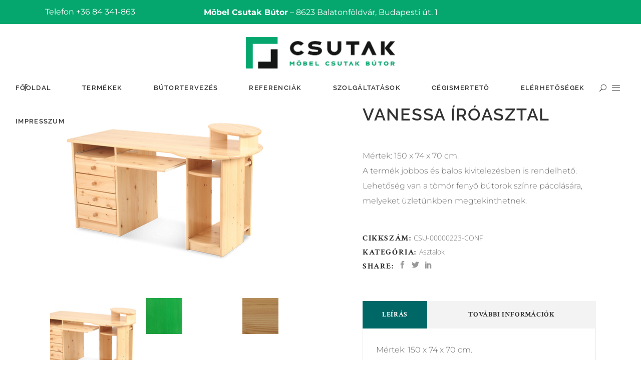

--- FILE ---
content_type: text/html; charset=UTF-8
request_url: https://csutakbutor.hu/termek/vanessa-iroasztal-fenyo-pac-csutakbutor-computer-asztal/
body_size: 17944
content:
<!DOCTYPE html>
<html lang="hu">
<head>
			
		<meta charset="UTF-8"/>
		<link rel="profile" href="http://gmpg.org/xfn/11"/>
			
				<meta name="viewport" content="width=device-width,initial-scale=1,user-scalable=yes">
		<title>Vanessa íróasztal &#8211; Bútor áruház  / Möbelhaus</title>
<meta name='robots' content='max-image-preview:large' />
<link rel='dns-prefetch' href='//maps.googleapis.com' />

<link rel="alternate" type="application/rss+xml" title="Bútor áruház  / Möbelhaus &raquo; hírcsatorna" href="https://csutakbutor.hu/feed/" />
<link rel="alternate" type="application/rss+xml" title="Bútor áruház  / Möbelhaus &raquo; hozzászólás hírcsatorna" href="https://csutakbutor.hu/comments/feed/" />
<link id='omgf-preload-0' rel='preload' href='//csutakbutor.hu/wp-content/uploads/omgf/calla-elated-google-fonts/allura-normal-latin-ext-400.woff2?ver=1661929357' as='font' type='font/woff2' crossorigin />
<link id='omgf-preload-1' rel='preload' href='//csutakbutor.hu/wp-content/uploads/omgf/calla-elated-google-fonts/allura-normal-latin-400.woff2?ver=1661929357' as='font' type='font/woff2' crossorigin />
<link id='omgf-preload-2' rel='preload' href='//csutakbutor.hu/wp-content/uploads/omgf/calla-elated-google-fonts/crimson-text-italic-latin-ext-400.woff2?ver=1661929357' as='font' type='font/woff2' crossorigin />
<link id='omgf-preload-3' rel='preload' href='//csutakbutor.hu/wp-content/uploads/omgf/calla-elated-google-fonts/crimson-text-italic-latin-400.woff2?ver=1661929357' as='font' type='font/woff2' crossorigin />
<link id='omgf-preload-4' rel='preload' href='//csutakbutor.hu/wp-content/uploads/omgf/calla-elated-google-fonts/crimson-text-normal-latin-ext-400.woff2?ver=1661929357' as='font' type='font/woff2' crossorigin />
<link id='omgf-preload-5' rel='preload' href='//csutakbutor.hu/wp-content/uploads/omgf/calla-elated-google-fonts/crimson-text-normal-latin-400.woff2?ver=1661929357' as='font' type='font/woff2' crossorigin />
<link id='omgf-preload-6' rel='preload' href='//csutakbutor.hu/wp-content/uploads/omgf/calla-elated-google-fonts/crimson-text-normal-latin-ext-600.woff2?ver=1661929357' as='font' type='font/woff2' crossorigin />
<link id='omgf-preload-7' rel='preload' href='//csutakbutor.hu/wp-content/uploads/omgf/calla-elated-google-fonts/crimson-text-normal-latin-600.woff2?ver=1661929357' as='font' type='font/woff2' crossorigin />
<link id='omgf-preload-8' rel='preload' href='//csutakbutor.hu/wp-content/uploads/omgf/calla-elated-google-fonts/crimson-text-normal-latin-ext-700.woff2?ver=1661929357' as='font' type='font/woff2' crossorigin />
<link id='omgf-preload-9' rel='preload' href='//csutakbutor.hu/wp-content/uploads/omgf/calla-elated-google-fonts/crimson-text-normal-latin-700.woff2?ver=1661929357' as='font' type='font/woff2' crossorigin />
<link id='omgf-preload-10' rel='preload' href='//csutakbutor.hu/wp-content/uploads/omgf/calla-elated-google-fonts/montserrat-italic-latin-ext.woff2?ver=1661929357' as='font' type='font/woff2' crossorigin />
<link id='omgf-preload-11' rel='preload' href='//csutakbutor.hu/wp-content/uploads/omgf/calla-elated-google-fonts/montserrat-italic-latin.woff2?ver=1661929357' as='font' type='font/woff2' crossorigin />
<link id='omgf-preload-12' rel='preload' href='//csutakbutor.hu/wp-content/uploads/omgf/calla-elated-google-fonts/montserrat-normal-latin-ext.woff2?ver=1661929357' as='font' type='font/woff2' crossorigin />
<link id='omgf-preload-13' rel='preload' href='//csutakbutor.hu/wp-content/uploads/omgf/calla-elated-google-fonts/montserrat-normal-latin.woff2?ver=1661929357' as='font' type='font/woff2' crossorigin />
<link id='omgf-preload-14' rel='preload' href='//csutakbutor.hu/wp-content/uploads/omgf/calla-elated-google-fonts/open-sans-italic-latin-ext.woff2?ver=1661929357' as='font' type='font/woff2' crossorigin />
<link id='omgf-preload-15' rel='preload' href='//csutakbutor.hu/wp-content/uploads/omgf/calla-elated-google-fonts/open-sans-italic-latin.woff2?ver=1661929357' as='font' type='font/woff2' crossorigin />
<link id='omgf-preload-16' rel='preload' href='//csutakbutor.hu/wp-content/uploads/omgf/calla-elated-google-fonts/open-sans-normal-latin-ext.woff2?ver=1661929357' as='font' type='font/woff2' crossorigin />
<link id='omgf-preload-17' rel='preload' href='//csutakbutor.hu/wp-content/uploads/omgf/calla-elated-google-fonts/open-sans-normal-latin.woff2?ver=1661929357' as='font' type='font/woff2' crossorigin />
<link id='omgf-preload-18' rel='preload' href='//csutakbutor.hu/wp-content/uploads/omgf/calla-elated-google-fonts/raleway-italic-latin-ext.woff2?ver=1661929357' as='font' type='font/woff2' crossorigin />
<link id='omgf-preload-19' rel='preload' href='//csutakbutor.hu/wp-content/uploads/omgf/calla-elated-google-fonts/raleway-italic-latin.woff2?ver=1661929357' as='font' type='font/woff2' crossorigin />
<link id='omgf-preload-20' rel='preload' href='//csutakbutor.hu/wp-content/uploads/omgf/calla-elated-google-fonts/raleway-normal-latin-ext.woff2?ver=1661929357' as='font' type='font/woff2' crossorigin />
<link id='omgf-preload-21' rel='preload' href='//csutakbutor.hu/wp-content/uploads/omgf/calla-elated-google-fonts/raleway-normal-latin.woff2?ver=1661929357' as='font' type='font/woff2' crossorigin />
<link rel="alternate" title="oEmbed (JSON)" type="application/json+oembed" href="https://csutakbutor.hu/wp-json/oembed/1.0/embed?url=https%3A%2F%2Fcsutakbutor.hu%2Ftermek%2Fvanessa-iroasztal-fenyo-pac-csutakbutor-computer-asztal%2F" />
<link rel="alternate" title="oEmbed (XML)" type="text/xml+oembed" href="https://csutakbutor.hu/wp-json/oembed/1.0/embed?url=https%3A%2F%2Fcsutakbutor.hu%2Ftermek%2Fvanessa-iroasztal-fenyo-pac-csutakbutor-computer-asztal%2F&#038;format=xml" />
<style id='wp-img-auto-sizes-contain-inline-css' type='text/css'>
img:is([sizes=auto i],[sizes^="auto," i]){contain-intrinsic-size:3000px 1500px}
/*# sourceURL=wp-img-auto-sizes-contain-inline-css */
</style>
<style id='wp-emoji-styles-inline-css' type='text/css'>

	img.wp-smiley, img.emoji {
		display: inline !important;
		border: none !important;
		box-shadow: none !important;
		height: 1em !important;
		width: 1em !important;
		margin: 0 0.07em !important;
		vertical-align: -0.1em !important;
		background: none !important;
		padding: 0 !important;
	}
/*# sourceURL=wp-emoji-styles-inline-css */
</style>
<link rel='stylesheet' id='contact-form-7-css' href='https://csutakbutor.hu/wp-content/plugins/contact-form-7/includes/css/styles.css?ver=6.1.4' type='text/css' media='all' />
<link rel='stylesheet' id='rs-plugin-settings-css' href='https://csutakbutor.hu/wp-content/plugins/revslider/public/assets/css/rs6.css?ver=6.4.11' type='text/css' media='all' />
<style id='rs-plugin-settings-inline-css' type='text/css'>
#rs-demo-id {}
/*# sourceURL=rs-plugin-settings-inline-css */
</style>
<style id='woocommerce-inline-inline-css' type='text/css'>
.woocommerce form .form-row .required { visibility: visible; }
/*# sourceURL=woocommerce-inline-inline-css */
</style>
<link rel='stylesheet' id='calla-elated-default-style-css' href='https://csutakbutor.hu/wp-content/themes/calla/style.css?ver=6.9' type='text/css' media='all' />
<link rel='stylesheet' id='calla-elated-modules-css' href='https://csutakbutor.hu/wp-content/themes/calla/assets/css/modules.min.css?ver=6.9' type='text/css' media='all' />
<link rel='stylesheet' id='eltdf-font_awesome-css' href='https://csutakbutor.hu/wp-content/themes/calla/assets/css/font-awesome/css/font-awesome.min.css?ver=6.9' type='text/css' media='all' />
<link rel='stylesheet' id='eltdf-font_elegant-css' href='https://csutakbutor.hu/wp-content/themes/calla/assets/css/elegant-icons/style.min.css?ver=6.9' type='text/css' media='all' />
<link rel='stylesheet' id='eltdf-ion_icons-css' href='https://csutakbutor.hu/wp-content/themes/calla/assets/css/ion-icons/css/ionicons.min.css?ver=6.9' type='text/css' media='all' />
<link rel='stylesheet' id='eltdf-linea_icons-css' href='https://csutakbutor.hu/wp-content/themes/calla/assets/css/linea-icons/style.css?ver=6.9' type='text/css' media='all' />
<link rel='stylesheet' id='eltdf-linear_icons-css' href='https://csutakbutor.hu/wp-content/themes/calla/assets/css/linear-icons/style.css?ver=6.9' type='text/css' media='all' />
<link rel='stylesheet' id='eltdf-simple_line_icons-css' href='https://csutakbutor.hu/wp-content/themes/calla/assets/css/simple-line-icons/simple-line-icons.css?ver=6.9' type='text/css' media='all' />
<link rel='stylesheet' id='eltdf-dripicons-css' href='https://csutakbutor.hu/wp-content/themes/calla/assets/css/dripicons/dripicons.css?ver=6.9' type='text/css' media='all' />
<link rel='stylesheet' id='mediaelement-css' href='https://csutakbutor.hu/wp-includes/js/mediaelement/mediaelementplayer-legacy.min.css?ver=4.2.17' type='text/css' media='all' />
<link rel='stylesheet' id='wp-mediaelement-css' href='https://csutakbutor.hu/wp-includes/js/mediaelement/wp-mediaelement.min.css?ver=6.9' type='text/css' media='all' />
<link rel='stylesheet' id='calla-elated-woo-css' href='https://csutakbutor.hu/wp-content/themes/calla/assets/css/woocommerce.min.css?ver=6.9' type='text/css' media='all' />
<link rel='stylesheet' id='calla-elated-woo-responsive-css' href='https://csutakbutor.hu/wp-content/themes/calla/assets/css/woocommerce-responsive.min.css?ver=6.9' type='text/css' media='all' />
<link rel='stylesheet' id='calla-elated-style-dynamic-css' href='https://csutakbutor.hu/wp-content/themes/calla/assets/css/style_dynamic.css?ver=1701250372' type='text/css' media='all' />
<link rel='stylesheet' id='calla-elated-modules-responsive-css' href='https://csutakbutor.hu/wp-content/themes/calla/assets/css/modules-responsive.min.css?ver=6.9' type='text/css' media='all' />
<link rel='stylesheet' id='calla-elated-style-dynamic-responsive-css' href='https://csutakbutor.hu/wp-content/themes/calla/assets/css/style_dynamic_responsive.css?ver=1701250372' type='text/css' media='all' />
<link rel='stylesheet' id='calla-elated-google-fonts-css' href='//csutakbutor.hu/wp-content/uploads/omgf/calla-elated-google-fonts/calla-elated-google-fonts.css?ver=1661929357' type='text/css' media='all' />
<script type="text/javascript" src="https://csutakbutor.hu/wp-includes/js/jquery/jquery.min.js?ver=3.7.1" id="jquery-core-js"></script>
<script type="text/javascript" src="https://csutakbutor.hu/wp-includes/js/jquery/jquery-migrate.min.js?ver=3.4.1" id="jquery-migrate-js"></script>
<script type="text/javascript" src="https://csutakbutor.hu/wp-content/plugins/revslider/public/assets/js/rbtools.min.js?ver=6.4.8" id="tp-tools-js"></script>
<script type="text/javascript" src="https://csutakbutor.hu/wp-content/plugins/revslider/public/assets/js/rs6.min.js?ver=6.4.11" id="revmin-js"></script>
<script type="text/javascript" src="https://csutakbutor.hu/wp-content/plugins/woocommerce/assets/js/jquery-blockui/jquery.blockUI.min.js?ver=2.7.0-wc.10.4.3" id="wc-jquery-blockui-js" data-wp-strategy="defer"></script>
<script type="text/javascript" id="wc-add-to-cart-js-extra">
/* <![CDATA[ */
var wc_add_to_cart_params = {"ajax_url":"/wp-admin/admin-ajax.php","wc_ajax_url":"/?wc-ajax=%%endpoint%%","i18n_view_cart":"Kos\u00e1r","cart_url":"https://csutakbutor.hu","is_cart":"","cart_redirect_after_add":"no"};
//# sourceURL=wc-add-to-cart-js-extra
/* ]]> */
</script>
<script type="text/javascript" src="https://csutakbutor.hu/wp-content/plugins/woocommerce/assets/js/frontend/add-to-cart.min.js?ver=10.4.3" id="wc-add-to-cart-js" data-wp-strategy="defer"></script>
<script type="text/javascript" id="wc-single-product-js-extra">
/* <![CDATA[ */
var wc_single_product_params = {"i18n_required_rating_text":"K\u00e9rlek, v\u00e1lassz egy \u00e9rt\u00e9kel\u00e9st","i18n_rating_options":["1 / 5 csillag","2 / 5 csillag","3 / 5 csillag","4 / 5 csillag","5 / 5 csillag"],"i18n_product_gallery_trigger_text":"View full-screen image gallery","review_rating_required":"yes","flexslider":{"rtl":false,"animation":"slide","smoothHeight":true,"directionNav":false,"controlNav":"thumbnails","slideshow":false,"animationSpeed":500,"animationLoop":false,"allowOneSlide":false},"zoom_enabled":"","zoom_options":[],"photoswipe_enabled":"","photoswipe_options":{"shareEl":false,"closeOnScroll":false,"history":false,"hideAnimationDuration":0,"showAnimationDuration":0},"flexslider_enabled":""};
//# sourceURL=wc-single-product-js-extra
/* ]]> */
</script>
<script type="text/javascript" src="https://csutakbutor.hu/wp-content/plugins/woocommerce/assets/js/frontend/single-product.min.js?ver=10.4.3" id="wc-single-product-js" defer="defer" data-wp-strategy="defer"></script>
<script type="text/javascript" src="https://csutakbutor.hu/wp-content/plugins/woocommerce/assets/js/js-cookie/js.cookie.min.js?ver=2.1.4-wc.10.4.3" id="wc-js-cookie-js" defer="defer" data-wp-strategy="defer"></script>
<script type="text/javascript" id="woocommerce-js-extra">
/* <![CDATA[ */
var woocommerce_params = {"ajax_url":"/wp-admin/admin-ajax.php","wc_ajax_url":"/?wc-ajax=%%endpoint%%","i18n_password_show":"Jelsz\u00f3 megjelen\u00edt\u00e9se","i18n_password_hide":"Jelsz\u00f3 elrejt\u00e9se"};
//# sourceURL=woocommerce-js-extra
/* ]]> */
</script>
<script type="text/javascript" src="https://csutakbutor.hu/wp-content/plugins/woocommerce/assets/js/frontend/woocommerce.min.js?ver=10.4.3" id="woocommerce-js" defer="defer" data-wp-strategy="defer"></script>
<script type="text/javascript" src="https://csutakbutor.hu/wp-content/plugins/js_composer/assets/js/vendors/woocommerce-add-to-cart.js?ver=6.6.0" id="vc_woocommerce-add-to-cart-js-js"></script>
<script type="text/javascript" src="https://csutakbutor.hu/wp-content/plugins/woocommerce/assets/js/select2/select2.full.min.js?ver=4.0.3-wc.10.4.3" id="wc-select2-js" defer="defer" data-wp-strategy="defer"></script>
<link rel="https://api.w.org/" href="https://csutakbutor.hu/wp-json/" /><link rel="alternate" title="JSON" type="application/json" href="https://csutakbutor.hu/wp-json/wp/v2/product/9822" /><link rel="EditURI" type="application/rsd+xml" title="RSD" href="https://csutakbutor.hu/xmlrpc.php?rsd" />
<meta name="generator" content="WordPress 6.9" />
<meta name="generator" content="WooCommerce 10.4.3" />
<link rel="canonical" href="https://csutakbutor.hu/termek/vanessa-iroasztal-fenyo-pac-csutakbutor-computer-asztal/" />
<link rel='shortlink' href='https://csutakbutor.hu/?p=9822' />
	<noscript><style>.woocommerce-product-gallery{ opacity: 1 !important; }</style></noscript>
	<meta name="generator" content="Powered by WPBakery Page Builder - drag and drop page builder for WordPress."/>
<meta name="generator" content="Powered by Slider Revolution 6.4.11 - responsive, Mobile-Friendly Slider Plugin for WordPress with comfortable drag and drop interface." />
<link rel="icon" href="https://csutakbutor.hu/wp-content/uploads/2022/01/cropped-Csutak-Butor-ICO-32x32.jpg" sizes="32x32" />
<link rel="icon" href="https://csutakbutor.hu/wp-content/uploads/2022/01/cropped-Csutak-Butor-ICO-192x192.jpg" sizes="192x192" />
<link rel="apple-touch-icon" href="https://csutakbutor.hu/wp-content/uploads/2022/01/cropped-Csutak-Butor-ICO-180x180.jpg" />
<meta name="msapplication-TileImage" content="https://csutakbutor.hu/wp-content/uploads/2022/01/cropped-Csutak-Butor-ICO-270x270.jpg" />
<script type="text/javascript">function setREVStartSize(e){
			//window.requestAnimationFrame(function() {				 
				window.RSIW = window.RSIW===undefined ? window.innerWidth : window.RSIW;	
				window.RSIH = window.RSIH===undefined ? window.innerHeight : window.RSIH;	
				try {								
					var pw = document.getElementById(e.c).parentNode.offsetWidth,
						newh;
					pw = pw===0 || isNaN(pw) ? window.RSIW : pw;
					e.tabw = e.tabw===undefined ? 0 : parseInt(e.tabw);
					e.thumbw = e.thumbw===undefined ? 0 : parseInt(e.thumbw);
					e.tabh = e.tabh===undefined ? 0 : parseInt(e.tabh);
					e.thumbh = e.thumbh===undefined ? 0 : parseInt(e.thumbh);
					e.tabhide = e.tabhide===undefined ? 0 : parseInt(e.tabhide);
					e.thumbhide = e.thumbhide===undefined ? 0 : parseInt(e.thumbhide);
					e.mh = e.mh===undefined || e.mh=="" || e.mh==="auto" ? 0 : parseInt(e.mh,0);		
					if(e.layout==="fullscreen" || e.l==="fullscreen") 						
						newh = Math.max(e.mh,window.RSIH);					
					else{					
						e.gw = Array.isArray(e.gw) ? e.gw : [e.gw];
						for (var i in e.rl) if (e.gw[i]===undefined || e.gw[i]===0) e.gw[i] = e.gw[i-1];					
						e.gh = e.el===undefined || e.el==="" || (Array.isArray(e.el) && e.el.length==0)? e.gh : e.el;
						e.gh = Array.isArray(e.gh) ? e.gh : [e.gh];
						for (var i in e.rl) if (e.gh[i]===undefined || e.gh[i]===0) e.gh[i] = e.gh[i-1];
											
						var nl = new Array(e.rl.length),
							ix = 0,						
							sl;					
						e.tabw = e.tabhide>=pw ? 0 : e.tabw;
						e.thumbw = e.thumbhide>=pw ? 0 : e.thumbw;
						e.tabh = e.tabhide>=pw ? 0 : e.tabh;
						e.thumbh = e.thumbhide>=pw ? 0 : e.thumbh;					
						for (var i in e.rl) nl[i] = e.rl[i]<window.RSIW ? 0 : e.rl[i];
						sl = nl[0];									
						for (var i in nl) if (sl>nl[i] && nl[i]>0) { sl = nl[i]; ix=i;}															
						var m = pw>(e.gw[ix]+e.tabw+e.thumbw) ? 1 : (pw-(e.tabw+e.thumbw)) / (e.gw[ix]);					
						newh =  (e.gh[ix] * m) + (e.tabh + e.thumbh);
					}				
					if(window.rs_init_css===undefined) window.rs_init_css = document.head.appendChild(document.createElement("style"));					
					document.getElementById(e.c).height = newh+"px";
					window.rs_init_css.innerHTML += "#"+e.c+"_wrapper { height: "+newh+"px }";				
				} catch(e){
					console.log("Failure at Presize of Slider:" + e)
				}					   
			//});
		  };</script>
<noscript><style> .wpb_animate_when_almost_visible { opacity: 1; }</style></noscript><link rel='stylesheet' id='wc-blocks-style-css' href='https://csutakbutor.hu/wp-content/plugins/woocommerce/assets/client/blocks/wc-blocks.css?ver=wc-10.4.3' type='text/css' media='all' />
</head>
<body class="wp-singular product-template-default single single-product postid-9822 wp-theme-calla theme-calla calla-core-1.3 woocommerce woocommerce-page woocommerce-no-js calla-ver-1.6 eltdf-smooth-scroll eltdf-smooth-page-transitions eltdf-smooth-page-transitions-fadeout eltdf-grid-1200 eltdf-fixed-on-scroll eltdf-dropdown-animate-height eltdf-header-centered eltdf-menu-area-shadow-disable eltdf-menu-area-in-grid-shadow-disable eltdf-menu-area-border-disable eltdf-menu-area-in-grid-border-disable eltdf-logo-area-border-disable eltdf-side-menu-slide-from-right eltdf-side-area-fixed-content eltdf-woocommerce-page eltdf-woo-single-page eltdf-woocommerce-columns-4 eltdf-woo-medium-space eltdf-woo-pl-info-below-image eltdf-woo-single-thumb-below-image eltdf-woo-single-has-pretty-photo eltdf-default-mobile-header eltdf-sticky-up-mobile-header eltdf-header-top-enabled eltdf-search-covers-header wpb-js-composer js-comp-ver-6.6.0 vc_responsive" itemscope itemtype="http://schema.org/WebPage">
	<section class="eltdf-side-menu">
	<div class="eltdf-close-side-menu-holder">
		<a class="eltdf-close-side-menu eltdf-close-side-menu-icon-pack" href="#">
			<span aria-hidden="true" class="eltdf-icon-linear-icons lnr lnr-cross "></span>		</a>
	</div>
	<div class="widget eltdf-separator-widget"><div class="eltdf-separator-holder clearfix  eltdf-separator-center eltdf-separator-normal" style="margin-bottom: 67px">
		<div class="eltdf-separator" style="border-style: solid"></div>
	</div>
</div><div id="media_image-5" class="widget eltdf-sidearea widget_media_image"><a href="#"><img width="300" height="64" src="https://csutakbutor.hu/wp-content/uploads/2022/01/Csutak-Butor-Logo300.jpg" class="image wp-image-2394  attachment-full size-full" alt="" style="max-width: 100%; height: auto;" decoding="async" /></a></div><div id="text-8" class="widget eltdf-sidearea widget_text">			<div class="textwidget"><p>A bútor forgalmazás és lakberendezés terén többéves tapasztalattal és gyakorlattal rendelkezik a Csutak Kft.</p>
<p>Csutak Zoltán és felesége Csutak Zoltánné tulajdonosok 1982-től magánvállalkozóként tették meg a kezdeti lépéseket és főként lakberendezés és ajándéktárgyak forgalmazásával foglalkoztak. Majd 1994. március 8-tól fogva bútorok forgalmazásával is kibővítették vállalkozásukat. Eleinte 40 m2-en 3 fővel családi vállalkozásként indult. 1997-re 260 m2-re, 6 főre és egy teherautóra bővült az üzlet, majd 2000-re alakult ki a mai 1000 m2- es, 9 fővel és 3 teherautóval működő áruház Balatonföldvár központjában.</p>
<p>2010-re 12 főre és 4 teherautóra bővült a már jól működő bútorbolt. 2011-ben lapszabász géppel, és élzáró géppel elkezdtük saját, egyedi bútorok gyártását.</p>
<p>&nbsp;</p>
</div>
		</div><div class="widget eltdf-separator-widget"><div class="eltdf-separator-holder clearfix  eltdf-separator-center eltdf-separator-normal" style="margin-bottom: 8px">
		<div class="eltdf-separator" style="border-style: solid"></div>
	</div>
</div>		
		<a class="eltdf-icon-widget-holder"  href="https://www.google.rs/maps/place/Balatonfldvr,+Budapesti+t+1,+8623/@46.8495522,17.8777352,17z/data=!3m1!4b1!4m5!3m4!1s0x4769ba23b597b6a7:0x7c2a1b11b2eb3308!8m2!3d46.8495486!4d17.8799292" target="_blank" style="color: #808285;margin: 0 0 0 0">
			<span class="eltdf-icon-element lnr lnr-map-marker"></span>			<span class="eltdf-icon-text ">Budapesti út. 1, 8623 Balatonföldvár</span>		</a>
				
		<a class="eltdf-icon-widget-holder eltdf-icon-has-hover" data-hover-color="#b97a56" href="tel:+36%2084%20341-863" target="_self" style="color: #808285">
			<span class="eltdf-icon-element lnr lnr-phone-handset"></span>			<span class="eltdf-icon-text ">+36 84 341-863</span>		</a>
		<div class="widget eltdf-separator-widget"><div class="eltdf-separator-holder clearfix  eltdf-separator-center eltdf-separator-normal" style="margin-bottom: 12px">
		<div class="eltdf-separator" style="border-style: solid"></div>
	</div>
</div>		
		<a class="eltdf-social-icon-widget-holder eltdf-icon-has-hover" data-hover-color="#b97a56" style="color: rgb(153,153,153);font-size: 15px;margin: 0 0 0 14px;" href="https://www.facebook.com/" target="_blank">
			<span class="eltdf-social-icon-widget  social_facebook    "></span>		</a>
		</section>
    <div class="eltdf-wrapper">
        <div class="eltdf-wrapper-inner">
            	
		
	<div class="eltdf-top-bar">
				
					<div class="eltdf-grid">
						
			<div class="eltdf-vertical-align-containers">
				<div class="eltdf-position-left"><!--
				 --><div class="eltdf-position-left-inner">
													<div id="text-2" class="widget widget_text eltdf-top-bar-widget">			<div class="textwidget"><p>Telefon +36 84 341-863</p>
</div>
		</div>											</div>
				</div>
                <div class="eltdf-position-center"><!--
				 --><div class="eltdf-position-center-inner">
                                                    <div id="text-3" class="widget widget_text eltdf-top-bar-widget">			<div class="textwidget"><p><strong>Möbel Csutak Bútor</strong> &#8211; 8623 Balatonföldvár, Budapesti út. 1</p>
</div>
		</div>                                            </div>
                </div>
				<div class="eltdf-position-right"><!--
				 --><div class="eltdf-position-right-inner">
																								</div>
				</div>
			</div>
				
					</div>
				
			</div>
	
	
<header class="eltdf-page-header">
		
    <div class="eltdf-logo-area">
	    	    
        			
            <div class="eltdf-vertical-align-containers">
                <div class="eltdf-position-center"><!--
                 --><div class="eltdf-position-center-inner">
                        

<div class="eltdf-logo-wrapper">
    <a itemprop="url" href="https://csutakbutor.hu/" style="height: 63px;">
        <img itemprop="image" class="eltdf-normal-logo" src="https://www2.csutakbutor.hu/wp-content/uploads/2022/01/Csutak-Butor-Logo.jpg" width="600" height="127"  alt="logo"/>
        <img itemprop="image" class="eltdf-dark-logo" src="https://www2.csutakbutor.hu/wp-content/uploads/2022/01/Csutak-Butor-Logo.jpg" width="600" height="127"  alt="dark logo"/>        <img itemprop="image" class="eltdf-light-logo" src="https://www2.csutakbutor.hu/wp-content/uploads/2022/01/Csutak-Butor-Logo.jpg" width="600" height="127"  alt="light logo"/>    </a>
</div>

                    </div>
                </div>
            </div>
	            
            </div>
	
            <div class="eltdf-fixed-wrapper">
    	        
    <div class="eltdf-menu-area">
	    	    
        	            
            <div class="eltdf-vertical-align-containers">
                <div class="eltdf-position-left"><!--
                 --><div class="eltdf-position-left-inner">
		            	<div class="widget eltdf-social-icons-group-widget text-align-left">										<a class="eltdf-social-icon-widget-holder eltdf-icon-has-hover" data-hover-color="#b97a56" style="color: #686868;;font-size: 14px;margin: 0 12px 0 0;"				   href="https://www.facebook.com/Mbel-Csutak-Btor-595390070473628" target="_blank">
					<span class="eltdf-social-icon-widget social_facebook"></span>				</a>
															</div>		            </div>
		        </div>
                <div class="eltdf-position-center"><!--
                 --><div class="eltdf-position-center-inner">
                        
<nav class="eltdf-main-menu eltdf-drop-down eltdf-default-nav">
    <ul id="menu-csutak-menu" class="clearfix"><li id="nav-menu-item-2488" class="menu-item menu-item-type-custom menu-item-object-custom  narrow"><a href="/" class=""><span class="item_outer"><span class="item_text">Főoldal</span></span></a></li>
<li id="nav-menu-item-12855" class="menu-item menu-item-type-post_type menu-item-object-page menu-item-has-children  has_sub narrow"><a href="https://csutakbutor.hu/termekek/" class=""><span class="item_outer"><span class="item_text">Termékek</span><i class="eltdf-menu-arrow fa fa-angle-down"></i></span></a>
<div class="second"><div class="inner"><ul>
	<li id="nav-menu-item-13762" class="menu-item menu-item-type-custom menu-item-object-custom "><a href="https://csutakbutor.hu/termek/konyhak/" class=""><span class="item_outer"><span class="item_text">Elkészült munkáink</span></span></a></li>
	<li id="nav-menu-item-13710" class="menu-item menu-item-type-custom menu-item-object-custom "><a href="https://csutakbutor.hu/termekkategoria/default-category/termekek-1/kerti-butorok/" class=""><span class="item_outer"><span class="item_text">Kerti bútorok</span></span></a></li>
	<li id="nav-menu-item-12838" class="menu-item menu-item-type-custom menu-item-object-custom menu-item-has-children sub"><a href="/termekkategoria/fenyobutorok/" class=""><span class="item_outer"><span class="item_text">Fenyőbútorok</span></span></a>
	<ul>
		<li id="nav-menu-item-12839" class="menu-item menu-item-type-custom menu-item-object-custom "><a href="/termekkategoria/fenyobutorok/agyak/" class=""><span class="item_outer"><span class="item_text">Ágyak</span></span></a></li>
		<li id="nav-menu-item-12840" class="menu-item menu-item-type-custom menu-item-object-custom "><a href="/termekkategoria/fenyobutorok/agynemutartok/" class=""><span class="item_outer"><span class="item_text">Ágyneműtartók</span></span></a></li>
		<li id="nav-menu-item-12843" class="menu-item menu-item-type-custom menu-item-object-custom "><a href="/termekkategoria/fenyobutorok/ejjeliszekrenyek/" class=""><span class="item_outer"><span class="item_text">Éjjeliszekrények</span></span></a></li>
		<li id="nav-menu-item-12845" class="menu-item menu-item-type-custom menu-item-object-custom "><a href="/termekkategoria/fenyobutorok/komodok/" class=""><span class="item_outer"><span class="item_text">Komódok</span></span></a></li>
		<li id="nav-menu-item-12847" class="menu-item menu-item-type-custom menu-item-object-custom "><a href="/termekkategoria/fenyobutorok/szekrenyek/" class=""><span class="item_outer"><span class="item_text">Szekrények</span></span></a></li>
		<li id="nav-menu-item-12846" class="menu-item menu-item-type-custom menu-item-object-custom "><a href="/termekkategoria/fenyobutorok/polcok-1/" class=""><span class="item_outer"><span class="item_text">Polcok</span></span></a></li>
		<li id="nav-menu-item-12841" class="menu-item menu-item-type-custom menu-item-object-custom "><a href="/termekkategoria/fenyobutorok/asztalok/" class=""><span class="item_outer"><span class="item_text">Asztalok</span></span></a></li>
		<li id="nav-menu-item-12844" class="menu-item menu-item-type-custom menu-item-object-custom "><a href="/termekkategoria/fenyobutorok/etkezo-butorok/" class=""><span class="item_outer"><span class="item_text">Étkező bútorok</span></span></a></li>
		<li id="nav-menu-item-12842" class="menu-item menu-item-type-custom menu-item-object-custom "><a href="/termekkategoria/fenyobutorok/eloszoba-butorok/" class=""><span class="item_outer"><span class="item_text">Előszoba bútorok</span></span></a></li>
		<li id="nav-menu-item-12853" class="menu-item menu-item-type-custom menu-item-object-custom "><a href="/termekkategoria/fenyobutorok/tukrok/" class=""><span class="item_outer"><span class="item_text">Tükrök</span></span></a></li>
		<li id="nav-menu-item-12854" class="menu-item menu-item-type-custom menu-item-object-custom "><a href="/termekkategoria/fenyobutorok/viragallvany/" class=""><span class="item_outer"><span class="item_text">Virág állványok</span></span></a></li>
		<li id="nav-menu-item-12848" class="menu-item menu-item-type-custom menu-item-object-custom "><a href="/termekkategoria/fenyobutorok/iroasztalok-fenyobutorok/" class=""><span class="item_outer"><span class="item_text">Íróasztalok</span></span></a></li>
		<li id="nav-menu-item-12851" class="menu-item menu-item-type-custom menu-item-object-custom "><a href="/termekkategoria/fenyobutorok/pelenkazo-komodok/" class=""><span class="item_outer"><span class="item_text">Pelenkázó komódok</span></span></a></li>
	</ul>
</li>
	<li id="nav-menu-item-12856" class="menu-item menu-item-type-custom menu-item-object-custom menu-item-has-children sub"><a href="/termekkategoria/nappali-butorok/" class=""><span class="item_outer"><span class="item_text">Nappali bútorok</span></span></a>
	<ul>
		<li id="nav-menu-item-12857" class="menu-item menu-item-type-custom menu-item-object-custom "><a href="/termekkategoria/nappali-butorok/fotelek-1/" class=""><span class="item_outer"><span class="item_text">Fotelek</span></span></a></li>
		<li id="nav-menu-item-12858" class="menu-item menu-item-type-custom menu-item-object-custom "><a href="/termekkategoria/nappali-butorok/kanapek/" class=""><span class="item_outer"><span class="item_text">Kanapék</span></span></a></li>
		<li id="nav-menu-item-12859" class="menu-item menu-item-type-custom menu-item-object-custom "><a href="/termekkategoria/nappali-butorok/sarokgarniturak/" class=""><span class="item_outer"><span class="item_text">Sarokgarnitúrák</span></span></a></li>
		<li id="nav-menu-item-12860" class="menu-item menu-item-type-custom menu-item-object-custom "><a href="/termekkategoria/nappali-butorok/ulogarniturak/" class=""><span class="item_outer"><span class="item_text">Ülőgarnitúrák</span></span></a></li>
	</ul>
</li>
	<li id="nav-menu-item-12861" class="menu-item menu-item-type-custom menu-item-object-custom menu-item-has-children sub"><a href="/termekkategoria/haloszoba-butorok/" class=""><span class="item_outer"><span class="item_text">Hálószoba bútorok</span></span></a>
	<ul>
		<li id="nav-menu-item-12865" class="menu-item menu-item-type-custom menu-item-object-custom "><a href="/termekkategoria/haloszoba-butorok/agyak-1/" class=""><span class="item_outer"><span class="item_text">Ágyak</span></span></a></li>
		<li id="nav-menu-item-13656" class="menu-item menu-item-type-custom menu-item-object-custom "><a href="https://csutakbutor.hu/termekkategoria/haloszoba-butorok/boxspring-agyak" class=""><span class="item_outer"><span class="item_text">Boxspring Ágyak</span></span></a></li>
		<li id="nav-menu-item-12862" class="menu-item menu-item-type-custom menu-item-object-custom "><a href="/termekkategoria/haloszoba-butorok/ejjeliszekrenyek-1/" class=""><span class="item_outer"><span class="item_text">Éjjeliszekrények</span></span></a></li>
		<li id="nav-menu-item-12863" class="menu-item menu-item-type-custom menu-item-object-custom "><a href="/termekkategoria/haloszoba-butorok/komodok-1/" class=""><span class="item_outer"><span class="item_text">Komódok</span></span></a></li>
		<li id="nav-menu-item-12864" class="menu-item menu-item-type-custom menu-item-object-custom "><a href="/termekkategoria/haloszoba-butorok/szekrenyek-1/" class=""><span class="item_outer"><span class="item_text">Szekrények</span></span></a></li>
		<li id="nav-menu-item-12866" class="menu-item menu-item-type-custom menu-item-object-custom "><a href="/termekkategoria/haloszoba-butorok/gyermek-agyak/" class=""><span class="item_outer"><span class="item_text">Gyermek ágyak</span></span></a></li>
	</ul>
</li>
	<li id="nav-menu-item-12867" class="menu-item menu-item-type-custom menu-item-object-custom menu-item-has-children sub"><a href="/termekkategoria/etkezo-garniturak/" class=""><span class="item_outer"><span class="item_text">Étkező garnitúrák</span></span></a>
	<ul>
		<li id="nav-menu-item-12868" class="menu-item menu-item-type-custom menu-item-object-custom "><a href="/termekkategoria/etkezo-garniturak/modern-etkezok/" class=""><span class="item_outer"><span class="item_text">Modern étkezők</span></span></a></li>
		<li id="nav-menu-item-12869" class="menu-item menu-item-type-custom menu-item-object-custom "><a href="/termekkategoria/etkezo-garniturak/klasszikus-etkezok/" class=""><span class="item_outer"><span class="item_text">Klasszikus étkezők</span></span></a></li>
		<li id="nav-menu-item-12870" class="menu-item menu-item-type-custom menu-item-object-custom "><a href="/termekkategoria/etkezo-garniturak/szekek/" class=""><span class="item_outer"><span class="item_text">Étkező Székek</span></span></a></li>
		<li id="nav-menu-item-12871" class="menu-item menu-item-type-custom menu-item-object-custom "><a href="/termekkategoria/etkezo-garniturak/etkezoasztalok/" class=""><span class="item_outer"><span class="item_text">Étkezőasztalok</span></span></a></li>
	</ul>
</li>
	<li id="nav-menu-item-12872" class="menu-item menu-item-type-custom menu-item-object-custom menu-item-has-children sub"><a href="/termekkategoria/dolgozoszobak/" class=""><span class="item_outer"><span class="item_text">Dolgozószobák</span></span></a>
	<ul>
		<li id="nav-menu-item-12873" class="menu-item menu-item-type-custom menu-item-object-custom "><a href="/termekkategoria/dolgozoszobak/forgoszekek/" class=""><span class="item_outer"><span class="item_text">Forgószékek</span></span></a></li>
		<li id="nav-menu-item-12874" class="menu-item menu-item-type-custom menu-item-object-custom "><a href="/termekkategoria/dolgozoszobak/iroasztalok/" class=""><span class="item_outer"><span class="item_text">Íróasztalok</span></span></a></li>
	</ul>
</li>
	<li id="nav-menu-item-12875" class="menu-item menu-item-type-custom menu-item-object-custom "><a href="/termekkategoria/gyermek-forgoszekek/" class=""><span class="item_outer"><span class="item_text">Gyermek forgószékek</span></span></a></li>
	<li id="nav-menu-item-12876" class="menu-item menu-item-type-custom menu-item-object-custom "><a href="/termekkategoria/dohanyzoasztalok/" class=""><span class="item_outer"><span class="item_text">Dohányzóasztalok</span></span></a></li>
	<li id="nav-menu-item-12877" class="menu-item menu-item-type-custom menu-item-object-custom "><a href="/termekkategoria/barszekek/" class=""><span class="item_outer"><span class="item_text">Bárszékek</span></span></a></li>
	<li id="nav-menu-item-12878" class="menu-item menu-item-type-custom menu-item-object-custom menu-item-has-children sub"><a href="/termekkategoria/butorcsaladok/" class=""><span class="item_outer"><span class="item_text">Bútorcsaládok</span></span></a>
	<ul>
		<li id="nav-menu-item-12881" class="menu-item menu-item-type-custom menu-item-object-custom "><a href="/termekkategoria/butorcsaladok/mozaik-butorcsalad/" class=""><span class="item_outer"><span class="item_text">Mozaik bútorcsalád</span></span></a></li>
		<li id="nav-menu-item-12883" class="menu-item menu-item-type-custom menu-item-object-custom "><a href="/termekkategoria/butorcsaladok/zero-butorcsalad/" class=""><span class="item_outer"><span class="item_text">Zero bútorcsalád</span></span></a></li>
		<li id="nav-menu-item-12884" class="menu-item menu-item-type-custom menu-item-object-custom "><a href="/termekkategoria/butorcsaladok/joy-butorcsalad/" class=""><span class="item_outer"><span class="item_text">Joy bútorcsalád</span></span></a></li>
		<li id="nav-menu-item-12885" class="menu-item menu-item-type-custom menu-item-object-custom "><a href="/termekkategoria/butorcsaladok/farmer-butorcsalad/" class=""><span class="item_outer"><span class="item_text">Farmer bútorcsalád</span></span></a></li>
		<li id="nav-menu-item-12886" class="menu-item menu-item-type-custom menu-item-object-custom "><a href="/termekkategoria/butorcsaladok/garda-butorcsalad/" class=""><span class="item_outer"><span class="item_text">Garda bútorcsalád</span></span></a></li>
		<li id="nav-menu-item-12887" class="menu-item menu-item-type-custom menu-item-object-custom "><a href="/termekkategoria/butorcsaladok/bling-butorcsalad/" class=""><span class="item_outer"><span class="item_text">Bling bútorcsalád</span></span></a></li>
		<li id="nav-menu-item-12888" class="menu-item menu-item-type-custom menu-item-object-custom "><a href="/termekkategoria/butorcsaladok/free-butorcsalad/" class=""><span class="item_outer"><span class="item_text">Free bútorcsalád</span></span></a></li>
	</ul>
</li>
	<li id="nav-menu-item-12889" class="menu-item menu-item-type-custom menu-item-object-custom menu-item-has-children sub"><a href="/termekkategoria/agyracsok/" class=""><span class="item_outer"><span class="item_text">Ágyrácsok</span></span></a>
	<ul>
		<li id="nav-menu-item-12890" class="menu-item menu-item-type-custom menu-item-object-custom "><a href="/termekkategoria/agyracsok/elektromos-agyracs/" class=""><span class="item_outer"><span class="item_text">Elektromos ágyrács</span></span></a></li>
		<li id="nav-menu-item-12891" class="menu-item menu-item-type-custom menu-item-object-custom "><a href="/termekkategoria/agyracsok/fej-es-lebemelos-agyracsok/" class=""><span class="item_outer"><span class="item_text">Fej, és lábemelős ágyrácsok</span></span></a></li>
		<li id="nav-menu-item-12892" class="menu-item menu-item-type-custom menu-item-object-custom "><a href="/termekkategoria/agyracsok/fix-agyracsok/" class=""><span class="item_outer"><span class="item_text">Fix ágyrácsok</span></span></a></li>
	</ul>
</li>
	<li id="nav-menu-item-12893" class="menu-item menu-item-type-custom menu-item-object-custom menu-item-has-children sub"><a href="/termekkategoria/matrac/" class=""><span class="item_outer"><span class="item_text">Matracok</span></span></a>
	<ul>
		<li id="nav-menu-item-12894" class="menu-item menu-item-type-custom menu-item-object-custom "><a href="/termekkategoria/matrac/billerbeck/" class=""><span class="item_outer"><span class="item_text">Billerbeck</span></span></a></li>
		<li id="nav-menu-item-12895" class="menu-item menu-item-type-custom menu-item-object-custom "><a href="/termekkategoria/matrac/konfor/" class=""><span class="item_outer"><span class="item_text">Konfor</span></span></a></li>
		<li id="nav-menu-item-12896" class="menu-item menu-item-type-custom menu-item-object-custom "><a href="/termekkategoria/matrac/ted-matracok/" class=""><span class="item_outer"><span class="item_text">Ted</span></span></a></li>
		<li id="nav-menu-item-12897" class="menu-item menu-item-type-custom menu-item-object-custom "><a href="/termekkategoria/matrac/fedomatracok-topperek/" class=""><span class="item_outer"><span class="item_text">Fedőmatracok, topperek</span></span></a></li>
		<li id="nav-menu-item-12898" class="menu-item menu-item-type-custom menu-item-object-custom "><a href="/termekkategoria/matrac/golden-dream/" class=""><span class="item_outer"><span class="item_text">Golden Dream</span></span></a></li>
		<li id="nav-menu-item-12899" class="menu-item menu-item-type-custom menu-item-object-custom "><a href="/termekkategoria/matrac/materasso-matracok/" class=""><span class="item_outer"><span class="item_text">Materasso</span></span></a></li>
		<li id="nav-menu-item-12900" class="menu-item menu-item-type-custom menu-item-object-custom "><a href="/termekkategoria/matrac/gyerek-matracok/" class=""><span class="item_outer"><span class="item_text">Gyerek matracok</span></span></a></li>
	</ul>
</li>
	<li id="nav-menu-item-12901" class="menu-item menu-item-type-custom menu-item-object-custom "><a href="/termekkategoria/fotelek/" class=""><span class="item_outer"><span class="item_text">Fotelek</span></span></a></li>
	<li id="nav-menu-item-12902" class="menu-item menu-item-type-custom menu-item-object-custom "><a href="/termekkategoria/polcok/" class=""><span class="item_outer"><span class="item_text">Polcok</span></span></a></li>
</ul></div></div>
</li>
<li id="nav-menu-item-2505" class="menu-item menu-item-type-post_type menu-item-object-page  narrow"><a href="https://csutakbutor.hu/butortervezes/" class=""><span class="item_outer"><span class="item_text">Bútortervezés</span></span></a></li>
<li id="nav-menu-item-13954" class="menu-item menu-item-type-post_type menu-item-object-page  narrow"><a href="https://csutakbutor.hu/referenciak/" class=""><span class="item_outer"><span class="item_text">Referenciák</span></span></a></li>
<li id="nav-menu-item-2515" class="menu-item menu-item-type-post_type menu-item-object-page  narrow"><a href="https://csutakbutor.hu/szolgaltatasok/" class=""><span class="item_outer"><span class="item_text">Szolgáltatások</span></span></a></li>
<li id="nav-menu-item-13285" class="menu-item menu-item-type-post_type menu-item-object-page  narrow"><a href="https://csutakbutor.hu/cegismerteto/" class=""><span class="item_outer"><span class="item_text">Cégismertető</span></span></a></li>
<li id="nav-menu-item-2509" class="menu-item menu-item-type-post_type menu-item-object-page menu-item-has-children  has_sub narrow"><a href="https://csutakbutor.hu/elerhetosegek/" class=""><span class="item_outer"><span class="item_text">Elérhetőségek</span><i class="eltdf-menu-arrow fa fa-angle-down"></i></span></a>
<div class="second"><div class="inner"><ul>
	<li id="nav-menu-item-12969" class="menu-item menu-item-type-post_type menu-item-object-page "><a href="https://csutakbutor.hu/kapcsolat/" class=""><span class="item_outer"><span class="item_text">Kapcsolat</span></span></a></li>
</ul></div></div>
</li>
<li id="nav-menu-item-2489" class="menu-item menu-item-type-post_type menu-item-object-page  narrow"><a href="https://csutakbutor.hu/impresszum/" class=""><span class="item_outer"><span class="item_text">Impresszum</span></span></a></li>
</ul></nav>

                    </div>
                </div>
                <div class="eltdf-position-right"><!--
                 --><div class="eltdf-position-right-inner">
		            			
		<a   class="eltdf-search-opener eltdf-icon-has-hover eltdf-search-opener-icon-pack" href="javascript:void(0)">
            <span class="eltdf-search-opener-wrapper">
                <span aria-hidden="true" class="eltdf-icon-font-elegant icon_search "></span>	                        </span>
		</a>
			
		<a class="eltdf-side-menu-button-opener eltdf-icon-has-hover eltdf-side-menu-button-opener-icon-pack"  href="javascript:void(0)" style="margin: 0 0 0 0">
						<span class="eltdf-side-menu-icon">
				<span aria-hidden="true" class="eltdf-icon-linear-icons lnr lnr-menu "></span>            </span>
		</a>
			            </div>
		        </div>
            </div>
	            
            </div>
	
            </div>
		
		
	<form action="https://csutakbutor.hu/" class="eltdf-search-cover" method="get">
				<div class="eltdf-form-holder-outer">
				<div class="eltdf-form-holder">
					<div class="eltdf-form-holder-inner">
						<input type="text" placeholder="Search here..." name="s" class="eltdf_search_field" autocomplete="off" />
						<a class="eltdf-search-close eltdf-search-close-icon-pack" href="#">
							<span aria-hidden="true" class="eltdf-icon-font-elegant icon_close "></span>						</a>
					</div>
				</div>
			</div>
	</form></header>


<header class="eltdf-mobile-header">
		
	<div class="eltdf-mobile-header-inner">
		<div class="eltdf-mobile-header-holder">
			<div class="eltdf-grid">
				<div class="eltdf-vertical-align-containers">
					<div class="eltdf-vertical-align-containers">
													<div class="eltdf-mobile-menu-opener eltdf-mobile-menu-opener-icon-pack">
								<a href="javascript:void(0)">
									<span class="eltdf-mobile-menu-icon">
										<span aria-hidden="true" class="eltdf-icon-font-elegant icon_menu "></span>									</span>
																	</a>
							</div>
												<div class="eltdf-position-center"><!--
						 --><div class="eltdf-position-center-inner">
								

<div class="eltdf-mobile-logo-wrapper">
    <a itemprop="url" href="https://csutakbutor.hu/" style="height: 32px">
        <img itemprop="image" src="https://www2.csutakbutor.hu/wp-content/uploads/2022/01/Csutak-Butor-Logo300.jpg" width="300" height="64"  alt="Mobile Logo"/>
    </a>
</div>

							</div>
						</div>
						<div class="eltdf-position-right"><!--
						 --><div class="eltdf-position-right-inner">
															</div>
						</div>
					</div>
				</div>
			</div>
		</div>
		
    <nav class="eltdf-mobile-nav" role="navigation" aria-label="Mobile Menu">
        <div class="eltdf-grid">

            <ul id="menu-csutak-menu-1" class=""><li id="mobile-menu-item-2488" class="menu-item menu-item-type-custom menu-item-object-custom "><a href="/" class=""><span>Főoldal</span></a></li>
<li id="mobile-menu-item-12855" class="menu-item menu-item-type-post_type menu-item-object-page menu-item-has-children  has_sub"><a href="https://csutakbutor.hu/termekek/" class=""><span>Termékek</span></a><span class="mobile_arrow"><i class="eltdf-sub-arrow fa fa-angle-right"></i><i class="fa fa-angle-down"></i></span>
<ul class="sub_menu">
	<li id="mobile-menu-item-13762" class="menu-item menu-item-type-custom menu-item-object-custom "><a href="https://csutakbutor.hu/termek/konyhak/" class=""><span>Elkészült munkáink</span></a></li>
	<li id="mobile-menu-item-13710" class="menu-item menu-item-type-custom menu-item-object-custom "><a href="https://csutakbutor.hu/termekkategoria/default-category/termekek-1/kerti-butorok/" class=""><span>Kerti bútorok</span></a></li>
	<li id="mobile-menu-item-12838" class="menu-item menu-item-type-custom menu-item-object-custom menu-item-has-children  has_sub"><a href="/termekkategoria/fenyobutorok/" class=""><span>Fenyőbútorok</span></a><span class="mobile_arrow"><i class="eltdf-sub-arrow fa fa-angle-right"></i><i class="fa fa-angle-down"></i></span>
	<ul class="sub_menu">
		<li id="mobile-menu-item-12839" class="menu-item menu-item-type-custom menu-item-object-custom "><a href="/termekkategoria/fenyobutorok/agyak/" class=""><span>Ágyak</span></a></li>
		<li id="mobile-menu-item-12840" class="menu-item menu-item-type-custom menu-item-object-custom "><a href="/termekkategoria/fenyobutorok/agynemutartok/" class=""><span>Ágyneműtartók</span></a></li>
		<li id="mobile-menu-item-12843" class="menu-item menu-item-type-custom menu-item-object-custom "><a href="/termekkategoria/fenyobutorok/ejjeliszekrenyek/" class=""><span>Éjjeliszekrények</span></a></li>
		<li id="mobile-menu-item-12845" class="menu-item menu-item-type-custom menu-item-object-custom "><a href="/termekkategoria/fenyobutorok/komodok/" class=""><span>Komódok</span></a></li>
		<li id="mobile-menu-item-12847" class="menu-item menu-item-type-custom menu-item-object-custom "><a href="/termekkategoria/fenyobutorok/szekrenyek/" class=""><span>Szekrények</span></a></li>
		<li id="mobile-menu-item-12846" class="menu-item menu-item-type-custom menu-item-object-custom "><a href="/termekkategoria/fenyobutorok/polcok-1/" class=""><span>Polcok</span></a></li>
		<li id="mobile-menu-item-12841" class="menu-item menu-item-type-custom menu-item-object-custom "><a href="/termekkategoria/fenyobutorok/asztalok/" class=""><span>Asztalok</span></a></li>
		<li id="mobile-menu-item-12844" class="menu-item menu-item-type-custom menu-item-object-custom "><a href="/termekkategoria/fenyobutorok/etkezo-butorok/" class=""><span>Étkező bútorok</span></a></li>
		<li id="mobile-menu-item-12842" class="menu-item menu-item-type-custom menu-item-object-custom "><a href="/termekkategoria/fenyobutorok/eloszoba-butorok/" class=""><span>Előszoba bútorok</span></a></li>
		<li id="mobile-menu-item-12853" class="menu-item menu-item-type-custom menu-item-object-custom "><a href="/termekkategoria/fenyobutorok/tukrok/" class=""><span>Tükrök</span></a></li>
		<li id="mobile-menu-item-12854" class="menu-item menu-item-type-custom menu-item-object-custom "><a href="/termekkategoria/fenyobutorok/viragallvany/" class=""><span>Virág állványok</span></a></li>
		<li id="mobile-menu-item-12848" class="menu-item menu-item-type-custom menu-item-object-custom "><a href="/termekkategoria/fenyobutorok/iroasztalok-fenyobutorok/" class=""><span>Íróasztalok</span></a></li>
		<li id="mobile-menu-item-12851" class="menu-item menu-item-type-custom menu-item-object-custom "><a href="/termekkategoria/fenyobutorok/pelenkazo-komodok/" class=""><span>Pelenkázó komódok</span></a></li>
	</ul>
</li>
	<li id="mobile-menu-item-12856" class="menu-item menu-item-type-custom menu-item-object-custom menu-item-has-children  has_sub"><a href="/termekkategoria/nappali-butorok/" class=""><span>Nappali bútorok</span></a><span class="mobile_arrow"><i class="eltdf-sub-arrow fa fa-angle-right"></i><i class="fa fa-angle-down"></i></span>
	<ul class="sub_menu">
		<li id="mobile-menu-item-12857" class="menu-item menu-item-type-custom menu-item-object-custom "><a href="/termekkategoria/nappali-butorok/fotelek-1/" class=""><span>Fotelek</span></a></li>
		<li id="mobile-menu-item-12858" class="menu-item menu-item-type-custom menu-item-object-custom "><a href="/termekkategoria/nappali-butorok/kanapek/" class=""><span>Kanapék</span></a></li>
		<li id="mobile-menu-item-12859" class="menu-item menu-item-type-custom menu-item-object-custom "><a href="/termekkategoria/nappali-butorok/sarokgarniturak/" class=""><span>Sarokgarnitúrák</span></a></li>
		<li id="mobile-menu-item-12860" class="menu-item menu-item-type-custom menu-item-object-custom "><a href="/termekkategoria/nappali-butorok/ulogarniturak/" class=""><span>Ülőgarnitúrák</span></a></li>
	</ul>
</li>
	<li id="mobile-menu-item-12861" class="menu-item menu-item-type-custom menu-item-object-custom menu-item-has-children  has_sub"><a href="/termekkategoria/haloszoba-butorok/" class=""><span>Hálószoba bútorok</span></a><span class="mobile_arrow"><i class="eltdf-sub-arrow fa fa-angle-right"></i><i class="fa fa-angle-down"></i></span>
	<ul class="sub_menu">
		<li id="mobile-menu-item-12865" class="menu-item menu-item-type-custom menu-item-object-custom "><a href="/termekkategoria/haloszoba-butorok/agyak-1/" class=""><span>Ágyak</span></a></li>
		<li id="mobile-menu-item-13656" class="menu-item menu-item-type-custom menu-item-object-custom "><a href="https://csutakbutor.hu/termekkategoria/haloszoba-butorok/boxspring-agyak" class=""><span>Boxspring Ágyak</span></a></li>
		<li id="mobile-menu-item-12862" class="menu-item menu-item-type-custom menu-item-object-custom "><a href="/termekkategoria/haloszoba-butorok/ejjeliszekrenyek-1/" class=""><span>Éjjeliszekrények</span></a></li>
		<li id="mobile-menu-item-12863" class="menu-item menu-item-type-custom menu-item-object-custom "><a href="/termekkategoria/haloszoba-butorok/komodok-1/" class=""><span>Komódok</span></a></li>
		<li id="mobile-menu-item-12864" class="menu-item menu-item-type-custom menu-item-object-custom "><a href="/termekkategoria/haloszoba-butorok/szekrenyek-1/" class=""><span>Szekrények</span></a></li>
		<li id="mobile-menu-item-12866" class="menu-item menu-item-type-custom menu-item-object-custom "><a href="/termekkategoria/haloszoba-butorok/gyermek-agyak/" class=""><span>Gyermek ágyak</span></a></li>
	</ul>
</li>
	<li id="mobile-menu-item-12867" class="menu-item menu-item-type-custom menu-item-object-custom menu-item-has-children  has_sub"><a href="/termekkategoria/etkezo-garniturak/" class=""><span>Étkező garnitúrák</span></a><span class="mobile_arrow"><i class="eltdf-sub-arrow fa fa-angle-right"></i><i class="fa fa-angle-down"></i></span>
	<ul class="sub_menu">
		<li id="mobile-menu-item-12868" class="menu-item menu-item-type-custom menu-item-object-custom "><a href="/termekkategoria/etkezo-garniturak/modern-etkezok/" class=""><span>Modern étkezők</span></a></li>
		<li id="mobile-menu-item-12869" class="menu-item menu-item-type-custom menu-item-object-custom "><a href="/termekkategoria/etkezo-garniturak/klasszikus-etkezok/" class=""><span>Klasszikus étkezők</span></a></li>
		<li id="mobile-menu-item-12870" class="menu-item menu-item-type-custom menu-item-object-custom "><a href="/termekkategoria/etkezo-garniturak/szekek/" class=""><span>Étkező Székek</span></a></li>
		<li id="mobile-menu-item-12871" class="menu-item menu-item-type-custom menu-item-object-custom "><a href="/termekkategoria/etkezo-garniturak/etkezoasztalok/" class=""><span>Étkezőasztalok</span></a></li>
	</ul>
</li>
	<li id="mobile-menu-item-12872" class="menu-item menu-item-type-custom menu-item-object-custom menu-item-has-children  has_sub"><a href="/termekkategoria/dolgozoszobak/" class=""><span>Dolgozószobák</span></a><span class="mobile_arrow"><i class="eltdf-sub-arrow fa fa-angle-right"></i><i class="fa fa-angle-down"></i></span>
	<ul class="sub_menu">
		<li id="mobile-menu-item-12873" class="menu-item menu-item-type-custom menu-item-object-custom "><a href="/termekkategoria/dolgozoszobak/forgoszekek/" class=""><span>Forgószékek</span></a></li>
		<li id="mobile-menu-item-12874" class="menu-item menu-item-type-custom menu-item-object-custom "><a href="/termekkategoria/dolgozoszobak/iroasztalok/" class=""><span>Íróasztalok</span></a></li>
	</ul>
</li>
	<li id="mobile-menu-item-12875" class="menu-item menu-item-type-custom menu-item-object-custom "><a href="/termekkategoria/gyermek-forgoszekek/" class=""><span>Gyermek forgószékek</span></a></li>
	<li id="mobile-menu-item-12876" class="menu-item menu-item-type-custom menu-item-object-custom "><a href="/termekkategoria/dohanyzoasztalok/" class=""><span>Dohányzóasztalok</span></a></li>
	<li id="mobile-menu-item-12877" class="menu-item menu-item-type-custom menu-item-object-custom "><a href="/termekkategoria/barszekek/" class=""><span>Bárszékek</span></a></li>
	<li id="mobile-menu-item-12878" class="menu-item menu-item-type-custom menu-item-object-custom menu-item-has-children  has_sub"><a href="/termekkategoria/butorcsaladok/" class=""><span>Bútorcsaládok</span></a><span class="mobile_arrow"><i class="eltdf-sub-arrow fa fa-angle-right"></i><i class="fa fa-angle-down"></i></span>
	<ul class="sub_menu">
		<li id="mobile-menu-item-12881" class="menu-item menu-item-type-custom menu-item-object-custom "><a href="/termekkategoria/butorcsaladok/mozaik-butorcsalad/" class=""><span>Mozaik bútorcsalád</span></a></li>
		<li id="mobile-menu-item-12883" class="menu-item menu-item-type-custom menu-item-object-custom "><a href="/termekkategoria/butorcsaladok/zero-butorcsalad/" class=""><span>Zero bútorcsalád</span></a></li>
		<li id="mobile-menu-item-12884" class="menu-item menu-item-type-custom menu-item-object-custom "><a href="/termekkategoria/butorcsaladok/joy-butorcsalad/" class=""><span>Joy bútorcsalád</span></a></li>
		<li id="mobile-menu-item-12885" class="menu-item menu-item-type-custom menu-item-object-custom "><a href="/termekkategoria/butorcsaladok/farmer-butorcsalad/" class=""><span>Farmer bútorcsalád</span></a></li>
		<li id="mobile-menu-item-12886" class="menu-item menu-item-type-custom menu-item-object-custom "><a href="/termekkategoria/butorcsaladok/garda-butorcsalad/" class=""><span>Garda bútorcsalád</span></a></li>
		<li id="mobile-menu-item-12887" class="menu-item menu-item-type-custom menu-item-object-custom "><a href="/termekkategoria/butorcsaladok/bling-butorcsalad/" class=""><span>Bling bútorcsalád</span></a></li>
		<li id="mobile-menu-item-12888" class="menu-item menu-item-type-custom menu-item-object-custom "><a href="/termekkategoria/butorcsaladok/free-butorcsalad/" class=""><span>Free bútorcsalád</span></a></li>
	</ul>
</li>
	<li id="mobile-menu-item-12889" class="menu-item menu-item-type-custom menu-item-object-custom menu-item-has-children  has_sub"><a href="/termekkategoria/agyracsok/" class=""><span>Ágyrácsok</span></a><span class="mobile_arrow"><i class="eltdf-sub-arrow fa fa-angle-right"></i><i class="fa fa-angle-down"></i></span>
	<ul class="sub_menu">
		<li id="mobile-menu-item-12890" class="menu-item menu-item-type-custom menu-item-object-custom "><a href="/termekkategoria/agyracsok/elektromos-agyracs/" class=""><span>Elektromos ágyrács</span></a></li>
		<li id="mobile-menu-item-12891" class="menu-item menu-item-type-custom menu-item-object-custom "><a href="/termekkategoria/agyracsok/fej-es-lebemelos-agyracsok/" class=""><span>Fej, és lábemelős ágyrácsok</span></a></li>
		<li id="mobile-menu-item-12892" class="menu-item menu-item-type-custom menu-item-object-custom "><a href="/termekkategoria/agyracsok/fix-agyracsok/" class=""><span>Fix ágyrácsok</span></a></li>
	</ul>
</li>
	<li id="mobile-menu-item-12893" class="menu-item menu-item-type-custom menu-item-object-custom menu-item-has-children  has_sub"><a href="/termekkategoria/matrac/" class=""><span>Matracok</span></a><span class="mobile_arrow"><i class="eltdf-sub-arrow fa fa-angle-right"></i><i class="fa fa-angle-down"></i></span>
	<ul class="sub_menu">
		<li id="mobile-menu-item-12894" class="menu-item menu-item-type-custom menu-item-object-custom "><a href="/termekkategoria/matrac/billerbeck/" class=""><span>Billerbeck</span></a></li>
		<li id="mobile-menu-item-12895" class="menu-item menu-item-type-custom menu-item-object-custom "><a href="/termekkategoria/matrac/konfor/" class=""><span>Konfor</span></a></li>
		<li id="mobile-menu-item-12896" class="menu-item menu-item-type-custom menu-item-object-custom "><a href="/termekkategoria/matrac/ted-matracok/" class=""><span>Ted</span></a></li>
		<li id="mobile-menu-item-12897" class="menu-item menu-item-type-custom menu-item-object-custom "><a href="/termekkategoria/matrac/fedomatracok-topperek/" class=""><span>Fedőmatracok, topperek</span></a></li>
		<li id="mobile-menu-item-12898" class="menu-item menu-item-type-custom menu-item-object-custom "><a href="/termekkategoria/matrac/golden-dream/" class=""><span>Golden Dream</span></a></li>
		<li id="mobile-menu-item-12899" class="menu-item menu-item-type-custom menu-item-object-custom "><a href="/termekkategoria/matrac/materasso-matracok/" class=""><span>Materasso</span></a></li>
		<li id="mobile-menu-item-12900" class="menu-item menu-item-type-custom menu-item-object-custom "><a href="/termekkategoria/matrac/gyerek-matracok/" class=""><span>Gyerek matracok</span></a></li>
	</ul>
</li>
	<li id="mobile-menu-item-12901" class="menu-item menu-item-type-custom menu-item-object-custom "><a href="/termekkategoria/fotelek/" class=""><span>Fotelek</span></a></li>
	<li id="mobile-menu-item-12902" class="menu-item menu-item-type-custom menu-item-object-custom "><a href="/termekkategoria/polcok/" class=""><span>Polcok</span></a></li>
</ul>
</li>
<li id="mobile-menu-item-2505" class="menu-item menu-item-type-post_type menu-item-object-page "><a href="https://csutakbutor.hu/butortervezes/" class=""><span>Bútortervezés</span></a></li>
<li id="mobile-menu-item-13954" class="menu-item menu-item-type-post_type menu-item-object-page "><a href="https://csutakbutor.hu/referenciak/" class=""><span>Referenciák</span></a></li>
<li id="mobile-menu-item-2515" class="menu-item menu-item-type-post_type menu-item-object-page "><a href="https://csutakbutor.hu/szolgaltatasok/" class=""><span>Szolgáltatások</span></a></li>
<li id="mobile-menu-item-13285" class="menu-item menu-item-type-post_type menu-item-object-page "><a href="https://csutakbutor.hu/cegismerteto/" class=""><span>Cégismertető</span></a></li>
<li id="mobile-menu-item-2509" class="menu-item menu-item-type-post_type menu-item-object-page menu-item-has-children  has_sub"><a href="https://csutakbutor.hu/elerhetosegek/" class=""><span>Elérhetőségek</span></a><span class="mobile_arrow"><i class="eltdf-sub-arrow fa fa-angle-right"></i><i class="fa fa-angle-down"></i></span>
<ul class="sub_menu">
	<li id="mobile-menu-item-12969" class="menu-item menu-item-type-post_type menu-item-object-page "><a href="https://csutakbutor.hu/kapcsolat/" class=""><span>Kapcsolat</span></a></li>
</ul>
</li>
<li id="mobile-menu-item-2489" class="menu-item menu-item-type-post_type menu-item-object-page "><a href="https://csutakbutor.hu/impresszum/" class=""><span>Impresszum</span></a></li>
</ul>        </div>
    </nav>

	</div>
	
	<form action="https://csutakbutor.hu/" class="eltdf-search-cover" method="get">
				<div class="eltdf-form-holder-outer">
				<div class="eltdf-form-holder">
					<div class="eltdf-form-holder-inner">
						<input type="text" placeholder="Search here..." name="s" class="eltdf_search_field" autocomplete="off" />
						<a class="eltdf-search-close eltdf-search-close-icon-pack" href="#">
							<span aria-hidden="true" class="eltdf-icon-font-elegant icon_close "></span>						</a>
					</div>
				</div>
			</div>
	</form></header>

	        
            <div class="eltdf-content" >
                <div class="eltdf-content-inner">	<div class="eltdf-container">
		<div class="eltdf-container-inner clearfix">
			<div class="woocommerce-notices-wrapper"></div><div id="product-9822" class="product type-product post-9822 status-publish first instock product_cat-asztalok has-post-thumbnail shipping-taxable product-type-simple">

	<div class="eltdf-single-product-content"><div class="woocommerce-product-gallery woocommerce-product-gallery--with-images woocommerce-product-gallery--columns-3 images" data-columns="3" style="opacity: 0; transition: opacity .25s ease-in-out;">
	<div class="woocommerce-product-gallery__wrapper">
		<div data-thumb="https://csutakbutor.hu/wp-content/uploads/2016/01/product_c_o_conf-Vanessa_iroasztal-100x100.png" data-thumb-alt="Vanessa íróasztal-0" data-thumb-srcset="https://csutakbutor.hu/wp-content/uploads/2016/01/product_c_o_conf-Vanessa_iroasztal-100x100.png 100w, https://csutakbutor.hu/wp-content/uploads/2016/01/product_c_o_conf-Vanessa_iroasztal-150x150.png 150w, https://csutakbutor.hu/wp-content/uploads/2016/01/product_c_o_conf-Vanessa_iroasztal-300x300.png 300w"  data-thumb-sizes="(max-width: 100px) 100vw, 100px" class="woocommerce-product-gallery__image"><a href="https://csutakbutor.hu/wp-content/uploads/2016/01/product_c_o_conf-Vanessa_iroasztal.png"><img width="500" height="333" src="https://csutakbutor.hu/wp-content/uploads/2016/01/product_c_o_conf-Vanessa_iroasztal.png" class="wp-post-image" alt="Vanessa íróasztal-0" data-caption="" data-src="https://csutakbutor.hu/wp-content/uploads/2016/01/product_c_o_conf-Vanessa_iroasztal.png" data-large_image="https://csutakbutor.hu/wp-content/uploads/2016/01/product_c_o_conf-Vanessa_iroasztal.png" data-large_image_width="500" data-large_image_height="333" decoding="async" fetchpriority="high" srcset="https://csutakbutor.hu/wp-content/uploads/2016/01/product_c_o_conf-Vanessa_iroasztal.png 500w, https://csutakbutor.hu/wp-content/uploads/2016/01/product_c_o_conf-Vanessa_iroasztal-300x200.png 300w" sizes="(max-width: 500px) 100vw, 500px" /></a></div><div data-thumb="https://csutakbutor.hu/wp-content/uploads/2016/01/product_c_o_conf-Vanessa_iroasztal-300x300.png" class="woocommerce-product-gallery__image"><a href="https://csutakbutor.hu/wp-content/uploads/2016/01/product_c_o_conf-Vanessa_iroasztal.png"><img width="300" height="300" src="https://csutakbutor.hu/wp-content/uploads/2016/01/product_c_o_conf-Vanessa_iroasztal-300x300.png" class="attachment-woocommerce_thumbnail size-woocommerce_thumbnail" alt="Vanessa íróasztal-0" title="Vanessa íróasztal-0" data-caption="" data-src="https://csutakbutor.hu/wp-content/uploads/2016/01/product_c_o_conf-Vanessa_iroasztal.png" data-large_image="https://csutakbutor.hu/wp-content/uploads/2016/01/product_c_o_conf-Vanessa_iroasztal.png" data-large_image_width="500" data-large_image_height="333" decoding="async" srcset="https://csutakbutor.hu/wp-content/uploads/2016/01/product_c_o_conf-Vanessa_iroasztal-300x300.png 300w, https://csutakbutor.hu/wp-content/uploads/2016/01/product_c_o_conf-Vanessa_iroasztal-150x150.png 150w, https://csutakbutor.hu/wp-content/uploads/2016/01/product_c_o_conf-Vanessa_iroasztal-100x100.png 100w" sizes="(max-width: 300px) 100vw, 300px" /></a></div><div data-thumb="https://csutakbutor.hu/wp-content/uploads/2016/01/product_z_o_zold-swatch_201.png" class="woocommerce-product-gallery__image"><a href="https://csutakbutor.hu/wp-content/uploads/2016/01/product_z_o_zold-swatch_201.png"><img width="72" height="72" src="https://csutakbutor.hu/wp-content/uploads/2016/01/product_z_o_zold-swatch_201.png" class="attachment-woocommerce_thumbnail size-woocommerce_thumbnail" alt="Zöld" title="Zöld" data-caption="" data-src="https://csutakbutor.hu/wp-content/uploads/2016/01/product_z_o_zold-swatch_201.png" data-large_image="https://csutakbutor.hu/wp-content/uploads/2016/01/product_z_o_zold-swatch_201.png" data-large_image_width="72" data-large_image_height="72" decoding="async" /></a></div><div data-thumb="https://csutakbutor.hu/wp-content/uploads/2016/01/product_n_a_natur-lakkozott-swatch_2_1_199.png" class="woocommerce-product-gallery__image"><a href="https://csutakbutor.hu/wp-content/uploads/2016/01/product_n_a_natur-lakkozott-swatch_2_1_199.png"><img width="72" height="72" src="https://csutakbutor.hu/wp-content/uploads/2016/01/product_n_a_natur-lakkozott-swatch_2_1_199.png" class="attachment-woocommerce_thumbnail size-woocommerce_thumbnail" alt="Natúr lakkozott" title="Natúr lakkozott" data-caption="" data-src="https://csutakbutor.hu/wp-content/uploads/2016/01/product_n_a_natur-lakkozott-swatch_2_1_199.png" data-large_image="https://csutakbutor.hu/wp-content/uploads/2016/01/product_n_a_natur-lakkozott-swatch_2_1_199.png" data-large_image_width="72" data-large_image_height="72" decoding="async" loading="lazy" /></a></div><div data-thumb="https://csutakbutor.hu/wp-content/uploads/2016/01/product_a_n_antik-fenyo-swatch_2_1_201.png" class="woocommerce-product-gallery__image"><a href="https://csutakbutor.hu/wp-content/uploads/2016/01/product_a_n_antik-fenyo-swatch_2_1_201.png"><img width="72" height="72" src="https://csutakbutor.hu/wp-content/uploads/2016/01/product_a_n_antik-fenyo-swatch_2_1_201.png" class="attachment-woocommerce_thumbnail size-woocommerce_thumbnail" alt="Antik fenyő" title="Antik fenyő" data-caption="" data-src="https://csutakbutor.hu/wp-content/uploads/2016/01/product_a_n_antik-fenyo-swatch_2_1_201.png" data-large_image="https://csutakbutor.hu/wp-content/uploads/2016/01/product_a_n_antik-fenyo-swatch_2_1_201.png" data-large_image_width="72" data-large_image_height="72" decoding="async" loading="lazy" /></a></div><div data-thumb="https://csutakbutor.hu/wp-content/uploads/2016/01/product_d_i_dio-swatch_2_1_199.png" class="woocommerce-product-gallery__image"><a href="https://csutakbutor.hu/wp-content/uploads/2016/01/product_d_i_dio-swatch_2_1_199.png"><img width="72" height="72" src="https://csutakbutor.hu/wp-content/uploads/2016/01/product_d_i_dio-swatch_2_1_199.png" class="attachment-woocommerce_thumbnail size-woocommerce_thumbnail" alt="Dió" title="Dió" data-caption="" data-src="https://csutakbutor.hu/wp-content/uploads/2016/01/product_d_i_dio-swatch_2_1_199.png" data-large_image="https://csutakbutor.hu/wp-content/uploads/2016/01/product_d_i_dio-swatch_2_1_199.png" data-large_image_width="72" data-large_image_height="72" decoding="async" loading="lazy" /></a></div><div data-thumb="https://csutakbutor.hu/wp-content/uploads/2016/01/product_c_a_capuccino-swatch_2_1_199.png" class="woocommerce-product-gallery__image"><a href="https://csutakbutor.hu/wp-content/uploads/2016/01/product_c_a_capuccino-swatch_2_1_199.png"><img width="72" height="72" src="https://csutakbutor.hu/wp-content/uploads/2016/01/product_c_a_capuccino-swatch_2_1_199.png" class="attachment-woocommerce_thumbnail size-woocommerce_thumbnail" alt="Capuccino" title="Capuccino" data-caption="" data-src="https://csutakbutor.hu/wp-content/uploads/2016/01/product_c_a_capuccino-swatch_2_1_199.png" data-large_image="https://csutakbutor.hu/wp-content/uploads/2016/01/product_c_a_capuccino-swatch_2_1_199.png" data-large_image_width="72" data-large_image_height="72" decoding="async" loading="lazy" /></a></div><div data-thumb="https://csutakbutor.hu/wp-content/uploads/2016/01/product_c_s_cseresznye-swatch_2_1_199.png" class="woocommerce-product-gallery__image"><a href="https://csutakbutor.hu/wp-content/uploads/2016/01/product_c_s_cseresznye-swatch_2_1_199.png"><img width="72" height="72" src="https://csutakbutor.hu/wp-content/uploads/2016/01/product_c_s_cseresznye-swatch_2_1_199.png" class="attachment-woocommerce_thumbnail size-woocommerce_thumbnail" alt="Cseresznye" title="Cseresznye" data-caption="" data-src="https://csutakbutor.hu/wp-content/uploads/2016/01/product_c_s_cseresznye-swatch_2_1_199.png" data-large_image="https://csutakbutor.hu/wp-content/uploads/2016/01/product_c_s_cseresznye-swatch_2_1_199.png" data-large_image_width="72" data-large_image_height="72" decoding="async" loading="lazy" /></a></div><div data-thumb="https://csutakbutor.hu/wp-content/uploads/2016/01/product_f_e_feher-swatch_195.png" class="woocommerce-product-gallery__image"><a href="https://csutakbutor.hu/wp-content/uploads/2016/01/product_f_e_feher-swatch_195.png"><img width="72" height="72" src="https://csutakbutor.hu/wp-content/uploads/2016/01/product_f_e_feher-swatch_195.png" class="attachment-woocommerce_thumbnail size-woocommerce_thumbnail" alt="Fehér" title="Fehér" data-caption="" data-src="https://csutakbutor.hu/wp-content/uploads/2016/01/product_f_e_feher-swatch_195.png" data-large_image="https://csutakbutor.hu/wp-content/uploads/2016/01/product_f_e_feher-swatch_195.png" data-large_image_width="72" data-large_image_height="72" decoding="async" loading="lazy" /></a></div><div data-thumb="https://csutakbutor.hu/wp-content/uploads/2016/01/product_k_e_kek-swatch_2_1_199.png" class="woocommerce-product-gallery__image"><a href="https://csutakbutor.hu/wp-content/uploads/2016/01/product_k_e_kek-swatch_2_1_199.png"><img width="72" height="72" src="https://csutakbutor.hu/wp-content/uploads/2016/01/product_k_e_kek-swatch_2_1_199.png" class="attachment-woocommerce_thumbnail size-woocommerce_thumbnail" alt="Kék" title="Kék" data-caption="" data-src="https://csutakbutor.hu/wp-content/uploads/2016/01/product_k_e_kek-swatch_2_1_199.png" data-large_image="https://csutakbutor.hu/wp-content/uploads/2016/01/product_k_e_kek-swatch_2_1_199.png" data-large_image_width="72" data-large_image_height="72" decoding="async" loading="lazy" /></a></div><div data-thumb="https://csutakbutor.hu/wp-content/uploads/2016/01/product_c_s_csokibarna-swatch_2_1_199.png" class="woocommerce-product-gallery__image"><a href="https://csutakbutor.hu/wp-content/uploads/2016/01/product_c_s_csokibarna-swatch_2_1_199.png"><img width="72" height="72" src="https://csutakbutor.hu/wp-content/uploads/2016/01/product_c_s_csokibarna-swatch_2_1_199.png" class="attachment-woocommerce_thumbnail size-woocommerce_thumbnail" alt="Csokibarna" title="Csokibarna" data-caption="" data-src="https://csutakbutor.hu/wp-content/uploads/2016/01/product_c_s_csokibarna-swatch_2_1_199.png" data-large_image="https://csutakbutor.hu/wp-content/uploads/2016/01/product_c_s_csokibarna-swatch_2_1_199.png" data-large_image_width="72" data-large_image_height="72" decoding="async" loading="lazy" /></a></div><div data-thumb="https://csutakbutor.hu/wp-content/uploads/2016/01/product_f_e_fekete-swatch_195.png" class="woocommerce-product-gallery__image"><a href="https://csutakbutor.hu/wp-content/uploads/2016/01/product_f_e_fekete-swatch_195.png"><img width="72" height="72" src="https://csutakbutor.hu/wp-content/uploads/2016/01/product_f_e_fekete-swatch_195.png" class="attachment-woocommerce_thumbnail size-woocommerce_thumbnail" alt="Fekete" title="Fekete" data-caption="" data-src="https://csutakbutor.hu/wp-content/uploads/2016/01/product_f_e_fekete-swatch_195.png" data-large_image="https://csutakbutor.hu/wp-content/uploads/2016/01/product_f_e_fekete-swatch_195.png" data-large_image_width="72" data-large_image_height="72" decoding="async" loading="lazy" /></a></div><div data-thumb="https://csutakbutor.hu/wp-content/uploads/2016/01/product_o_l_olivazold-swatch_198.png" class="woocommerce-product-gallery__image"><a href="https://csutakbutor.hu/wp-content/uploads/2016/01/product_o_l_olivazold-swatch_198.png"><img width="72" height="72" src="https://csutakbutor.hu/wp-content/uploads/2016/01/product_o_l_olivazold-swatch_198.png" class="attachment-woocommerce_thumbnail size-woocommerce_thumbnail" alt="Olivazöld" title="Olivazöld" data-caption="" data-src="https://csutakbutor.hu/wp-content/uploads/2016/01/product_o_l_olivazold-swatch_198.png" data-large_image="https://csutakbutor.hu/wp-content/uploads/2016/01/product_o_l_olivazold-swatch_198.png" data-large_image_width="72" data-large_image_height="72" decoding="async" loading="lazy" /></a></div><div data-thumb="https://csutakbutor.hu/wp-content/uploads/2016/01/product_h_o_hofeher-swatch_2_1_199.png" class="woocommerce-product-gallery__image"><a href="https://csutakbutor.hu/wp-content/uploads/2016/01/product_h_o_hofeher-swatch_2_1_199.png"><img width="72" height="72" src="https://csutakbutor.hu/wp-content/uploads/2016/01/product_h_o_hofeher-swatch_2_1_199.png" class="attachment-woocommerce_thumbnail size-woocommerce_thumbnail" alt="Hófehér" title="Hófehér" data-caption="" data-src="https://csutakbutor.hu/wp-content/uploads/2016/01/product_h_o_hofeher-swatch_2_1_199.png" data-large_image="https://csutakbutor.hu/wp-content/uploads/2016/01/product_h_o_hofeher-swatch_2_1_199.png" data-large_image_width="72" data-large_image_height="72" decoding="async" loading="lazy" /></a></div><div data-thumb="https://csutakbutor.hu/wp-content/uploads/2016/01/product_r_o_rozsaszin-swatch_201.png" class="woocommerce-product-gallery__image"><a href="https://csutakbutor.hu/wp-content/uploads/2016/01/product_r_o_rozsaszin-swatch_201.png"><img width="72" height="72" src="https://csutakbutor.hu/wp-content/uploads/2016/01/product_r_o_rozsaszin-swatch_201.png" class="attachment-woocommerce_thumbnail size-woocommerce_thumbnail" alt="Rózsaszín" title="Rózsaszín" data-caption="" data-src="https://csutakbutor.hu/wp-content/uploads/2016/01/product_r_o_rozsaszin-swatch_201.png" data-large_image="https://csutakbutor.hu/wp-content/uploads/2016/01/product_r_o_rozsaszin-swatch_201.png" data-large_image_width="72" data-large_image_height="72" decoding="async" loading="lazy" /></a></div><div data-thumb="https://csutakbutor.hu/wp-content/uploads/2016/01/product_p_i_piros-swatch_201.png" class="woocommerce-product-gallery__image"><a href="https://csutakbutor.hu/wp-content/uploads/2016/01/product_p_i_piros-swatch_201.png"><img width="72" height="72" src="https://csutakbutor.hu/wp-content/uploads/2016/01/product_p_i_piros-swatch_201.png" class="attachment-woocommerce_thumbnail size-woocommerce_thumbnail" alt="Piros" title="Piros" data-caption="" data-src="https://csutakbutor.hu/wp-content/uploads/2016/01/product_p_i_piros-swatch_201.png" data-large_image="https://csutakbutor.hu/wp-content/uploads/2016/01/product_p_i_piros-swatch_201.png" data-large_image_width="72" data-large_image_height="72" decoding="async" loading="lazy" /></a></div><div data-thumb="https://csutakbutor.hu/wp-content/uploads/2016/01/product_p_a_padlizsan-swatch_201.png" class="woocommerce-product-gallery__image"><a href="https://csutakbutor.hu/wp-content/uploads/2016/01/product_p_a_padlizsan-swatch_201.png"><img width="72" height="72" src="https://csutakbutor.hu/wp-content/uploads/2016/01/product_p_a_padlizsan-swatch_201.png" class="attachment-woocommerce_thumbnail size-woocommerce_thumbnail" alt="Padlizsán" title="Padlizsán" data-caption="" data-src="https://csutakbutor.hu/wp-content/uploads/2016/01/product_p_a_padlizsan-swatch_201.png" data-large_image="https://csutakbutor.hu/wp-content/uploads/2016/01/product_p_a_padlizsan-swatch_201.png" data-large_image_width="72" data-large_image_height="72" decoding="async" loading="lazy" /></a></div><div data-thumb="https://csutakbutor.hu/wp-content/uploads/2016/01/product_p_a_pasztellkek-swatch_199.png" class="woocommerce-product-gallery__image"><a href="https://csutakbutor.hu/wp-content/uploads/2016/01/product_p_a_pasztellkek-swatch_199.png"><img width="72" height="72" src="https://csutakbutor.hu/wp-content/uploads/2016/01/product_p_a_pasztellkek-swatch_199.png" class="attachment-woocommerce_thumbnail size-woocommerce_thumbnail" alt="Pasztellkék" title="Pasztellkék" data-caption="" data-src="https://csutakbutor.hu/wp-content/uploads/2016/01/product_p_a_pasztellkek-swatch_199.png" data-large_image="https://csutakbutor.hu/wp-content/uploads/2016/01/product_p_a_pasztellkek-swatch_199.png" data-large_image_width="72" data-large_image_height="72" decoding="async" loading="lazy" /></a></div><div data-thumb="https://csutakbutor.hu/wp-content/uploads/2016/01/product_s_a_safransarga-swatch_201.png" class="woocommerce-product-gallery__image"><a href="https://csutakbutor.hu/wp-content/uploads/2016/01/product_s_a_safransarga-swatch_201.png"><img width="72" height="72" src="https://csutakbutor.hu/wp-content/uploads/2016/01/product_s_a_safransarga-swatch_201.png" class="attachment-woocommerce_thumbnail size-woocommerce_thumbnail" alt="Sáfránysárga" title="Sáfránysárga" data-caption="" data-src="https://csutakbutor.hu/wp-content/uploads/2016/01/product_s_a_safransarga-swatch_201.png" data-large_image="https://csutakbutor.hu/wp-content/uploads/2016/01/product_s_a_safransarga-swatch_201.png" data-large_image_width="72" data-large_image_height="72" decoding="async" loading="lazy" /></a></div><div data-thumb="https://csutakbutor.hu/wp-content/uploads/2016/01/product_s_a_sarga-swatch_201.png" class="woocommerce-product-gallery__image"><a href="https://csutakbutor.hu/wp-content/uploads/2016/01/product_s_a_sarga-swatch_201.png"><img width="72" height="72" src="https://csutakbutor.hu/wp-content/uploads/2016/01/product_s_a_sarga-swatch_201.png" class="attachment-woocommerce_thumbnail size-woocommerce_thumbnail" alt="Sárga" title="Sárga" data-caption="" data-src="https://csutakbutor.hu/wp-content/uploads/2016/01/product_s_a_sarga-swatch_201.png" data-large_image="https://csutakbutor.hu/wp-content/uploads/2016/01/product_s_a_sarga-swatch_201.png" data-large_image_width="72" data-large_image_height="72" decoding="async" loading="lazy" /></a></div><div data-thumb="https://csutakbutor.hu/wp-content/uploads/2016/01/product_p_a_pasztellzold-swatch_201.png" class="woocommerce-product-gallery__image"><a href="https://csutakbutor.hu/wp-content/uploads/2016/01/product_p_a_pasztellzold-swatch_201.png"><img width="72" height="72" src="https://csutakbutor.hu/wp-content/uploads/2016/01/product_p_a_pasztellzold-swatch_201.png" class="attachment-woocommerce_thumbnail size-woocommerce_thumbnail" alt="Pasztellzöld" title="Pasztellzöld" data-caption="" data-src="https://csutakbutor.hu/wp-content/uploads/2016/01/product_p_a_pasztellzold-swatch_201.png" data-large_image="https://csutakbutor.hu/wp-content/uploads/2016/01/product_p_a_pasztellzold-swatch_201.png" data-large_image_width="72" data-large_image_height="72" decoding="async" loading="lazy" /></a></div>	</div>
</div>
<div class="eltdf-single-product-summary">
	<div class="summary entry-summary">
		<h3  itemprop="name" class="eltdf-single-product-title">Vanessa íróasztal</h3><p class="price"></p>
<div class="woocommerce-product-details__short-description">
	<p>Mértek: 150 x 74 x 70 cm.</p>
<p>A termék jobbos és balos kivitelezésben is rendelhető.</p>
<p>Lehetőség van a tömör fenyő bútorok színre pácolására, melyeket üzletünkben megtekinthetnek.</p>
</div>
<div class="product_meta">

	
	
		<span class="sku_wrapper">Cikkszám: <span class="sku">CSU-00000223-CONF</span></span>

	
	<span class="posted_in">Kategória: <a href="https://csutakbutor.hu/termekkategoria/fenyobutorok/asztalok/" rel="tag">Asztalok</a></span>
	
	
</div>
<div class="eltdf-woo-social-share-holder"><span>Share:</span><div class="eltdf-social-share-holder eltdf-list">
		<ul>
		<li class="eltdf-facebook-share">
	<a itemprop="url" class="eltdf-share-link" href="#" onclick="window.open(&#039;http://www.facebook.com/sharer.php?u=https%3A%2F%2Fcsutakbutor.hu%2Ftermek%2Fvanessa-iroasztal-fenyo-pac-csutakbutor-computer-asztal%2F&#039;, &#039;sharer&#039;, &#039;toolbar=0,status=0,width=620,height=280&#039;);">
					<span class="eltdf-social-network-icon social_facebook"></span>
			</a>
</li><li class="eltdf-twitter-share">
	<a itemprop="url" class="eltdf-share-link" href="#" onclick="window.open(&#039;http://twitter.com/home?status=M%C3%A9rtek%3A+150+x+74+x+70+cm.%0D%0A%0D%0AA+term%C3%A9k+jobbos+%C3%A9s+balos+kivitelez%C3%A9sben+is+rendelhet%C5%91.%0D%0A%0D%0ALehet%C5%91s%C3%A9g+van+a+t%C3%B6m%C3%B6r+feny%C5%91+https://csutakbutor.hu/termek/vanessa-iroasztal-fenyo-pac-csutakbutor-computer-asztal/&#039;, &#039;popupwindow&#039;, &#039;scrollbars=yes,width=800,height=400&#039;);">
					<span class="eltdf-social-network-icon social_twitter"></span>
			</a>
</li><li class="eltdf-linkedin-share">
	<a itemprop="url" class="eltdf-share-link" href="#" onclick="popUp=window.open(&#039;http://linkedin.com/shareArticle?mini=true&amp;url=https%3A%2F%2Fcsutakbutor.hu%2Ftermek%2Fvanessa-iroasztal-fenyo-pac-csutakbutor-computer-asztal%2F&amp;title=Vanessa+%C3%ADr%C3%B3asztal&#039;, &#039;popupwindow&#039;, &#039;scrollbars=yes,width=800,height=400&#039;);popUp.focus();return false;">
					<span class="eltdf-social-network-icon social_linkedin"></span>
			</a>
</li>	</ul>
</div></div>
	<div class="woocommerce-tabs wc-tabs-wrapper">
		<ul class="tabs wc-tabs" role="tablist">
							<li role="presentation" class="description_tab" id="tab-title-description">
					<a href="#tab-description" role="tab" aria-controls="tab-description">
						Leírás					</a>
				</li>
							<li role="presentation" class="additional_information_tab" id="tab-title-additional_information">
					<a href="#tab-additional_information" role="tab" aria-controls="tab-additional_information">
						További információk					</a>
				</li>
					</ul>
					<div class="woocommerce-Tabs-panel woocommerce-Tabs-panel--description panel entry-content wc-tab" id="tab-description" role="tabpanel" aria-labelledby="tab-title-description">
				
	<h2>Leírás</h2>

<p>Mértek: 150 x 74 x 70 cm.</p>
<p>A termék jobbos és balos kivitelezésben is rendelhető.</p>
<p>Lehetőség van a tömör fenyő bútorok színre pácolására, melyeket üzletünkben megtekinthetnek.</p>
			</div>
					<div class="woocommerce-Tabs-panel woocommerce-Tabs-panel--additional_information panel entry-content wc-tab" id="tab-additional_information" role="tabpanel" aria-labelledby="tab-title-additional_information">
				
	<h2>További információk</h2>

<table class="woocommerce-product-attributes shop_attributes" aria-label="Product Details">
			<tr class="woocommerce-product-attributes-item woocommerce-product-attributes-item--attribute_pa_gyarto">
			<th class="woocommerce-product-attributes-item__label" scope="row">Gyártó</th>
			<td class="woocommerce-product-attributes-item__value"><p><a href="https://csutakbutor.hu/gyarto/b9-etsberger/" rel="tag">Etsberger</a></p>
</td>
		</tr>
			<tr class="woocommerce-product-attributes-item woocommerce-product-attributes-item--attribute_kisz%c3%a1ll%c3%adt%c3%a1si-id%c5%91">
			<th class="woocommerce-product-attributes-item__label" scope="row">Kiszállítási idő</th>
			<td class="woocommerce-product-attributes-item__value"><p>1-5 hét, a pác színétől függően</p>
</td>
		</tr>
	</table>
			</div>
		
			</div>

	</div>

	</div></div>
	<section class="related products">

					<h2>Kapcsolódó termékek</h2>
				<ul class="products columns-4">

			
					<li class="product type-product post-9422 status-publish first instock product_cat-asztalok has-post-thumbnail shipping-taxable product-type-simple">
	<div class="eltdf-pl-inner"><div class="eltdf-pl-image"><img width="300" height="300" src="https://csutakbutor.hu/wp-content/uploads/2016/01/product_c_o_conf-Marcus_iroasztal-300x300.png" class="attachment-woocommerce_thumbnail size-woocommerce_thumbnail" alt="Marcus íróasztal -0" decoding="async" loading="lazy" srcset="https://csutakbutor.hu/wp-content/uploads/2016/01/product_c_o_conf-Marcus_iroasztal-300x300.png 300w, https://csutakbutor.hu/wp-content/uploads/2016/01/product_c_o_conf-Marcus_iroasztal-150x150.png 150w, https://csutakbutor.hu/wp-content/uploads/2016/01/product_c_o_conf-Marcus_iroasztal-100x100.png 100w" sizes="auto, (max-width: 300px) 100vw, 300px" /><div class="eltdf-pl-text eltdf-pl-hover-overlay"><div class="eltdf-pl-text-outer"><div class="eltdf-pl-text-inner"><a rel="nofollow" href="https://csutakbutor.hu/termek/marcus-iroasztal-fenyo-pac-csutakbutor/" data-quantity="1" data-product_id="9422" data-product_sku="CSU-00000212-CONF" class="button product_type_simple ajax_add_to_cart eltdf-pl-btn eltdf-btn-outline eltdf-btn-double-border eltdf-btn-small"><span class="eltdf-btn-border eltdf-btn-border-first"></span><span class="eltdf-btn-border eltdf-btn-border-second"></span>Tovább olvasom</a>	<span id="woocommerce_loop_add_to_cart_link_describedby_9422" class="screen-reader-text">
			</span>
</div></div></div></div><a href="https://csutakbutor.hu/termek/marcus-iroasztal-fenyo-pac-csutakbutor/" class="woocommerce-LoopProduct-link woocommerce-loop-product__link"></a></div><div class="eltdf-pl-text-wrapper"><h6 class="eltdf-product-list-title"><a href="https://csutakbutor.hu/termek/marcus-iroasztal-fenyo-pac-csutakbutor/">Marcus íróasztal</a></h6>
</div></li>
			
					<li class="product type-product post-8942 status-publish instock product_cat-asztalok product_cat-etkezo-butorok has-post-thumbnail shipping-taxable product-type-simple">
	<div class="eltdf-pl-inner"><div class="eltdf-pl-image"><img width="300" height="240" src="https://csutakbutor.hu/wp-content/uploads/2016/01/product_2_2_22315-300x240.jpg" class="attachment-woocommerce_thumbnail size-woocommerce_thumbnail" alt="Étkezőasztal-0" decoding="async" loading="lazy" /><div class="eltdf-pl-text eltdf-pl-hover-overlay"><div class="eltdf-pl-text-outer"><div class="eltdf-pl-text-inner"><a rel="nofollow" href="https://csutakbutor.hu/termek/etkezoasztal/" data-quantity="1" data-product_id="8942" data-product_sku="CSU-00000198-CONF" class="button product_type_simple ajax_add_to_cart eltdf-pl-btn eltdf-btn-outline eltdf-btn-double-border eltdf-btn-small"><span class="eltdf-btn-border eltdf-btn-border-first"></span><span class="eltdf-btn-border eltdf-btn-border-second"></span>Tovább olvasom</a>	<span id="woocommerce_loop_add_to_cart_link_describedby_8942" class="screen-reader-text">
			</span>
</div></div></div></div><a href="https://csutakbutor.hu/termek/etkezoasztal/" class="woocommerce-LoopProduct-link woocommerce-loop-product__link"></a></div><div class="eltdf-pl-text-wrapper"><h6 class="eltdf-product-list-title"><a href="https://csutakbutor.hu/termek/etkezoasztal/">Étkezőasztal</a></h6>
</div></li>
			
					<li class="product type-product post-9382 status-publish instock product_cat-asztalok has-post-thumbnail shipping-taxable product-type-simple">
	<div class="eltdf-pl-inner"><div class="eltdf-pl-image"><img width="300" height="300" src="https://csutakbutor.hu/wp-content/uploads/2016/01/product_c_o_conf-Claudia_computer_asztal-300x300.jpg" class="attachment-woocommerce_thumbnail size-woocommerce_thumbnail" alt="Claudia 2 fiókos computer asztal-0" decoding="async" loading="lazy" srcset="https://csutakbutor.hu/wp-content/uploads/2016/01/product_c_o_conf-Claudia_computer_asztal-300x300.jpg 300w, https://csutakbutor.hu/wp-content/uploads/2016/01/product_c_o_conf-Claudia_computer_asztal-150x150.jpg 150w, https://csutakbutor.hu/wp-content/uploads/2016/01/product_c_o_conf-Claudia_computer_asztal-100x100.jpg 100w" sizes="auto, (max-width: 300px) 100vw, 300px" /><div class="eltdf-pl-text eltdf-pl-hover-overlay"><div class="eltdf-pl-text-outer"><div class="eltdf-pl-text-inner"><a rel="nofollow" href="https://csutakbutor.hu/termek/claudia-2-fiokos-computer-asztal-fenyo-pac-csutakbutor/" data-quantity="1" data-product_id="9382" data-product_sku="CSU-00000211-CONF" class="button product_type_simple ajax_add_to_cart eltdf-pl-btn eltdf-btn-outline eltdf-btn-double-border eltdf-btn-small"><span class="eltdf-btn-border eltdf-btn-border-first"></span><span class="eltdf-btn-border eltdf-btn-border-second"></span>Tovább olvasom</a>	<span id="woocommerce_loop_add_to_cart_link_describedby_9382" class="screen-reader-text">
			</span>
</div></div></div></div><a href="https://csutakbutor.hu/termek/claudia-2-fiokos-computer-asztal-fenyo-pac-csutakbutor/" class="woocommerce-LoopProduct-link woocommerce-loop-product__link"></a></div><div class="eltdf-pl-text-wrapper"><h6 class="eltdf-product-list-title"><a href="https://csutakbutor.hu/termek/claudia-2-fiokos-computer-asztal-fenyo-pac-csutakbutor/">Claudia 2 fiókos computer asztal</a></h6>
</div></li>
			
					<li class="product type-product post-8742 status-publish last instock product_cat-dohanyzoasztalok-1 product_cat-asztalok product_cat-kiegeszito-kisbutorok has-post-thumbnail shipping-taxable product-type-simple">
	<div class="eltdf-pl-inner"><div class="eltdf-pl-image"><img width="300" height="300" src="https://csutakbutor.hu/wp-content/uploads/2016/01/product_c_o_conf-Leo_dohanyzoasztal_nagy-300x300.png" class="attachment-woocommerce_thumbnail size-woocommerce_thumbnail" alt="Leó dohányzóasztal nagy-0" decoding="async" loading="lazy" srcset="https://csutakbutor.hu/wp-content/uploads/2016/01/product_c_o_conf-Leo_dohanyzoasztal_nagy-300x300.png 300w, https://csutakbutor.hu/wp-content/uploads/2016/01/product_c_o_conf-Leo_dohanyzoasztal_nagy-150x150.png 150w, https://csutakbutor.hu/wp-content/uploads/2016/01/product_c_o_conf-Leo_dohanyzoasztal_nagy-100x100.png 100w" sizes="auto, (max-width: 300px) 100vw, 300px" /><div class="eltdf-pl-text eltdf-pl-hover-overlay"><div class="eltdf-pl-text-outer"><div class="eltdf-pl-text-inner"><a rel="nofollow" href="https://csutakbutor.hu/termek/leo-dohanyzoasztal-nagy/" data-quantity="1" data-product_id="8742" data-product_sku="CSU-00000192-CONF" class="button product_type_simple ajax_add_to_cart eltdf-pl-btn eltdf-btn-outline eltdf-btn-double-border eltdf-btn-small"><span class="eltdf-btn-border eltdf-btn-border-first"></span><span class="eltdf-btn-border eltdf-btn-border-second"></span>Tovább olvasom</a>	<span id="woocommerce_loop_add_to_cart_link_describedby_8742" class="screen-reader-text">
			</span>
</div></div></div></div><a href="https://csutakbutor.hu/termek/leo-dohanyzoasztal-nagy/" class="woocommerce-LoopProduct-link woocommerce-loop-product__link"></a></div><div class="eltdf-pl-text-wrapper"><h6 class="eltdf-product-list-title"><a href="https://csutakbutor.hu/termek/leo-dohanyzoasztal-nagy/">Leo dohányzóasztal nagy</a></h6>
</div></li>
			
		</ul>

	</section>
	</div>

		</div>
	</div>
</div> <!-- close div.content_inner -->
	</div> <!-- close div.content -->
					<footer class="eltdf-page-footer">
				<div class="eltdf-footer-top-holder">
	<div class="eltdf-footer-top-inner eltdf-grid">
		<div class="eltdf-grid-row eltdf-footer-top-alignment-left">
							<div class="eltdf-column-content eltdf-grid-col-3">
					<div id="media_image-2" class="widget eltdf-footer-column-1 widget_media_image"><a href="#"><img width="300" height="64" src="https://csutakbutor.hu/wp-content/uploads/2022/01/Csutak-Butor-300.png" class="image wp-image-2381  attachment-full size-full" alt="" style="max-width: 100%; height: auto;" decoding="async" loading="lazy" /></a></div><div id="text-4" class="widget eltdf-footer-column-1 widget_text">			<div class="textwidget"><p><b>CSUTAK Bútor és Lakberendezés Kereskedelmi és Szolgáltató Kft.</b><br />
8623 Balatonföldvár, Balatonszentgyörgyi út 4.<br />
Adatkezelés: csutakbutor@csutakbutor.hu<br />
Tel: +36 84 341-863<br />
+36 84 340-891</p>
<p>Web: https://csutakbutor.hu<br />
Email: csutakbutor@csutakbutor.hu</p>
</div>
		</div>				</div>
							<div class="eltdf-column-content eltdf-grid-col-3">
					<div id="text-9" class="widget eltdf-footer-column-2 widget_text">			<div class="textwidget"><p><b>Székhely:</b><br />
8623 Balatonföldvár, Balatonszentgyörgyi út 4.</p>
<p><b>Telephely:</b><br />
8623 Balatonföldvár,<br />
Budapesti út. 1</p>
<p><b>Cégvezető:</b><br />
Csutak Zoltán Csaba,<br />
Telefon: +36 30 9366729</p>
<p><b>Cégjegyzékszám:</b><br />
14-09-305590</p>
</div>
		</div>				</div>
							<div class="eltdf-column-content eltdf-grid-col-3">
					<div id="text-6" class="widget eltdf-footer-column-3 widget_text">			<div class="textwidget"><p><b>A bejegyző bíróság megnevezése:</b><br />
Kaposvári Törvényszék Cégbíróság<br />
14-09-305590/59</p>
<p><b>Adószáma:</b><br />
13127026-2-14</p>
</div>
		</div>				</div>
							<div class="eltdf-column-content eltdf-grid-col-3">
					<div id="text-10" class="widget eltdf-footer-column-4 widget_text"><div class="eltdf-widget-title-holder"><h5 class="eltdf-widget-title">Kötelező információk</h5></div>			<div class="textwidget"><p>&#8211; <a href="/tajekoztatas-a-cookie-k-hasznalatarol/"><strong>Tájékoztatás a cookie-k használatáról</strong></a><br />
&#8211; <a href="/altalanos-szerzodesi-feltetelek/"><strong>Általános Szerződési Feltételek</strong></a><br />
&#8211; <a href="/elallasi-jog/"><strong>Elállási jog</strong></a><br />
&#8211; <a href="/adatkezelesi-tajekoztato/"><strong>Adatvédelem</strong></a></p>
</div>
		</div>				</div>
					</div>
	</div>
</div><div class="eltdf-footer-bottom-holder">
	<div class="eltdf-footer-bottom-inner eltdf-grid">
		<div class="eltdf-grid-row ">
							<div class="eltdf-grid-col-12">
					<div id="text-7" class="widget eltdf-footer-bottom-column-1 widget_text">			<div class="textwidget"><p>© 2015 / 2023 Möbel Csutak Bútor</p>
</div>
		</div>				</div>
					</div>
	</div>
</div>			</footer>
			</div> <!-- close div.eltdf-wrapper-inner  -->
</div> <!-- close div.eltdf-wrapper -->
<script type="speculationrules">
{"prefetch":[{"source":"document","where":{"and":[{"href_matches":"/*"},{"not":{"href_matches":["/wp-*.php","/wp-admin/*","/wp-content/uploads/*","/wp-content/*","/wp-content/plugins/*","/wp-content/themes/calla/*","/*\\?(.+)"]}},{"not":{"selector_matches":"a[rel~=\"nofollow\"]"}},{"not":{"selector_matches":".no-prefetch, .no-prefetch a"}}]},"eagerness":"conservative"}]}
</script>
	<script type='text/javascript'>
		(function () {
			var c = document.body.className;
			c = c.replace(/woocommerce-no-js/, 'woocommerce-js');
			document.body.className = c;
		})();
	</script>
	<script type="text/javascript" src="https://csutakbutor.hu/wp-includes/js/dist/hooks.min.js?ver=dd5603f07f9220ed27f1" id="wp-hooks-js"></script>
<script type="text/javascript" src="https://csutakbutor.hu/wp-includes/js/dist/i18n.min.js?ver=c26c3dc7bed366793375" id="wp-i18n-js"></script>
<script type="text/javascript" id="wp-i18n-js-after">
/* <![CDATA[ */
wp.i18n.setLocaleData( { 'text direction\u0004ltr': [ 'ltr' ] } );
//# sourceURL=wp-i18n-js-after
/* ]]> */
</script>
<script type="text/javascript" src="https://csutakbutor.hu/wp-content/plugins/contact-form-7/includes/swv/js/index.js?ver=6.1.4" id="swv-js"></script>
<script type="text/javascript" id="contact-form-7-js-translations">
/* <![CDATA[ */
( function( domain, translations ) {
	var localeData = translations.locale_data[ domain ] || translations.locale_data.messages;
	localeData[""].domain = domain;
	wp.i18n.setLocaleData( localeData, domain );
} )( "contact-form-7", {"translation-revision-date":"2025-06-30 16:09:30+0000","generator":"GlotPress\/4.0.1","domain":"messages","locale_data":{"messages":{"":{"domain":"messages","plural-forms":"nplurals=2; plural=n != 1;","lang":"hu"},"This contact form is placed in the wrong place.":["Ez a kapcsolatfelv\u00e9teli \u0171rlap rossz helyre ker\u00fclt."],"Error:":["Hiba:"]}},"comment":{"reference":"includes\/js\/index.js"}} );
//# sourceURL=contact-form-7-js-translations
/* ]]> */
</script>
<script type="text/javascript" id="contact-form-7-js-before">
/* <![CDATA[ */
var wpcf7 = {
    "api": {
        "root": "https:\/\/csutakbutor.hu\/wp-json\/",
        "namespace": "contact-form-7\/v1"
    }
};
//# sourceURL=contact-form-7-js-before
/* ]]> */
</script>
<script type="text/javascript" src="https://csutakbutor.hu/wp-content/plugins/contact-form-7/includes/js/index.js?ver=6.1.4" id="contact-form-7-js"></script>
<script type="text/javascript" src="https://csutakbutor.hu/wp-includes/js/jquery/ui/core.min.js?ver=1.13.3" id="jquery-ui-core-js"></script>
<script type="text/javascript" src="https://csutakbutor.hu/wp-includes/js/jquery/ui/tabs.min.js?ver=1.13.3" id="jquery-ui-tabs-js"></script>
<script type="text/javascript" src="https://csutakbutor.hu/wp-includes/js/jquery/ui/accordion.min.js?ver=1.13.3" id="jquery-ui-accordion-js"></script>
<script type="text/javascript" id="mediaelement-core-js-before">
/* <![CDATA[ */
var mejsL10n = {"language":"hu","strings":{"mejs.download-file":"F\u00e1jl let\u00f6lt\u00e9se","mejs.install-flash":"Olyan b\u00f6ng\u00e9sz\u0151 van haszn\u00e1latban, amelyben nincs enged\u00e9lyezve vagy telep\u00edtve a Flash player. A haszn\u00e1lathoz a Flash player b\u0151v\u00edtm\u00e9nyt be kell kapcsolni, vagy a leg\u00fajabb verzi\u00f3t a https://get.adobe.com/flashplayer/ oldalr\u00f3l let\u00f6lteni \u00e9s telep\u00edteni.","mejs.fullscreen":"Teljes k\u00e9perny\u0151","mejs.play":"Lej\u00e1tsz\u00e1s","mejs.pause":"Sz\u00fcnet","mejs.time-slider":"Id\u0151cs\u00faszka","mejs.time-help-text":"A Bal/Jobb billenty\u0171 haszn\u00e1lat\u00e1val egy m\u00e1sodpercet, a Fel/Le billenty\u0171 haszn\u00e1lat\u00e1val 10 m\u00e1sodpercet l\u00e9ptethet\u00fcnk.","mejs.live-broadcast":"\u00c9l\u0151 k\u00f6zvet\u00edt\u00e9s","mejs.volume-help-text":"A hanger\u0151 n\u00f6vel\u00e9s\u00e9hez, illet\u0151leg cs\u00f6kkent\u00e9s\u00e9hez a Fel/Le billenty\u0171ket kell haszn\u00e1lni.","mejs.unmute":"N\u00e9m\u00edt\u00e1s felold\u00e1sa","mejs.mute":"N\u00e9m\u00edt\u00e1s","mejs.volume-slider":"Hanger\u0151 cs\u00faszka","mejs.video-player":"Vide\u00f3lej\u00e1tsz\u00f3","mejs.audio-player":"Audi\u00f3 lej\u00e1tsz\u00f3","mejs.captions-subtitles":"K\u00e9pal\u00e1\u00edr\u00e1s/Felirat","mejs.captions-chapters":"Fejezetek","mejs.none":"Semmi","mejs.afrikaans":"afrikai","mejs.albanian":"alb\u00e1n","mejs.arabic":"arab","mejs.belarusian":"feh\u00e9r orosz","mejs.bulgarian":"bolg\u00e1r","mejs.catalan":"katal\u00e1n","mejs.chinese":"k\u00ednai","mejs.chinese-simplified":"k\u00ednai (egyszer\u0171s\u00edtett)","mejs.chinese-traditional":"k\u00ednai (hagyom\u00e1nyos)","mejs.croatian":"horv\u00e1t","mejs.czech":"cseh","mejs.danish":"d\u00e1n","mejs.dutch":"holland","mejs.english":"Angol","mejs.estonian":"\u00e9szt","mejs.filipino":"filipp\u00edn\u00f3","mejs.finnish":"finn","mejs.french":"francia","mejs.galician":"gal\u00edciai","mejs.german":"n\u00e9met","mejs.greek":"g\u00f6r\u00f6g","mejs.haitian-creole":"haiti kreol","mejs.hebrew":"h\u00e9ber","mejs.hindi":"hindi","mejs.hungarian":"magyar","mejs.icelandic":"izlandi","mejs.indonesian":"indon\u00e9z","mejs.irish":"\u00edr","mejs.italian":"olasz","mejs.japanese":"jap\u00e1n","mejs.korean":"koreai","mejs.latvian":"lett","mejs.lithuanian":"litv\u00e1n","mejs.macedonian":"maced\u00f3n","mejs.malay":"mal\u00e1j","mejs.maltese":"m\u00e1ltai","mejs.norwegian":"norv\u00e9g","mejs.persian":"perzsa","mejs.polish":"lengyel","mejs.portuguese":"portug\u00e1l","mejs.romanian":"rom\u00e1n","mejs.russian":"orosz","mejs.serbian":"szerb","mejs.slovak":"szlov\u00e1k","mejs.slovenian":"szlov\u00e9n","mejs.spanish":"spanyol","mejs.swahili":"szuah\u00e9li","mejs.swedish":"sv\u00e9d","mejs.tagalog":"Tagalog","mejs.thai":"thai","mejs.turkish":"t\u00f6r\u00f6k","mejs.ukrainian":"ukr\u00e1n","mejs.vietnamese":"vietn\u00e1mi","mejs.welsh":"welszi","mejs.yiddish":"Jiddis"}};
//# sourceURL=mediaelement-core-js-before
/* ]]> */
</script>
<script type="text/javascript" src="https://csutakbutor.hu/wp-includes/js/mediaelement/mediaelement-and-player.min.js?ver=4.2.17" id="mediaelement-core-js"></script>
<script type="text/javascript" src="https://csutakbutor.hu/wp-includes/js/mediaelement/mediaelement-migrate.min.js?ver=6.9" id="mediaelement-migrate-js"></script>
<script type="text/javascript" id="mediaelement-js-extra">
/* <![CDATA[ */
var _wpmejsSettings = {"pluginPath":"/wp-includes/js/mediaelement/","classPrefix":"mejs-","stretching":"responsive","audioShortcodeLibrary":"mediaelement","videoShortcodeLibrary":"mediaelement"};
//# sourceURL=mediaelement-js-extra
/* ]]> */
</script>
<script type="text/javascript" src="https://csutakbutor.hu/wp-includes/js/mediaelement/wp-mediaelement.min.js?ver=6.9" id="wp-mediaelement-js"></script>
<script type="text/javascript" src="https://csutakbutor.hu/wp-content/themes/calla/assets/js/modules/plugins/jquery.appear.js?ver=6.9" id="appear-js"></script>
<script type="text/javascript" src="https://csutakbutor.hu/wp-content/themes/calla/assets/js/modules/plugins/modernizr.min.js?ver=6.9" id="modernizr-js"></script>
<script type="text/javascript" src="https://csutakbutor.hu/wp-includes/js/hoverIntent.min.js?ver=1.10.2" id="hoverIntent-js"></script>
<script type="text/javascript" src="https://csutakbutor.hu/wp-content/themes/calla/assets/js/modules/plugins/jquery.plugin.js?ver=6.9" id="jquery-plugin-js"></script>
<script type="text/javascript" src="https://csutakbutor.hu/wp-content/themes/calla/assets/js/modules/plugins/owl.carousel.min.js?ver=6.9" id="owl-carousel-js"></script>
<script type="text/javascript" src="https://csutakbutor.hu/wp-content/themes/calla/assets/js/modules/plugins/jquery.waypoints.min.js?ver=6.9" id="waypoints-js"></script>
<script type="text/javascript" src="https://csutakbutor.hu/wp-content/themes/calla/assets/js/modules/plugins/fluidvids.min.js?ver=6.9" id="fluidvids-js"></script>
<script type="text/javascript" src="https://csutakbutor.hu/wp-content/plugins/js_composer/assets/lib/prettyphoto/js/jquery.prettyPhoto.min.js?ver=6.6.0" id="prettyphoto-js"></script>
<script type="text/javascript" src="https://csutakbutor.hu/wp-content/themes/calla/assets/js/modules/plugins/perfect-scrollbar.jquery.min.js?ver=6.9" id="perfect-scrollbar-js"></script>
<script type="text/javascript" src="https://csutakbutor.hu/wp-content/themes/calla/assets/js/modules/plugins/ScrollToPlugin.min.js?ver=6.9" id="ScrollToPlugin-js"></script>
<script type="text/javascript" src="https://csutakbutor.hu/wp-content/themes/calla/assets/js/modules/plugins/parallax.min.js?ver=6.9" id="parallax-js"></script>
<script type="text/javascript" src="https://csutakbutor.hu/wp-content/themes/calla/assets/js/modules/plugins/jquery.waitforimages.js?ver=6.9" id="waitforimages-js"></script>
<script type="text/javascript" src="https://csutakbutor.hu/wp-content/themes/calla/assets/js/modules/plugins/jquery.easing.1.3.js?ver=6.9" id="jquery-easing-1.3-js"></script>
<script type="text/javascript" src="https://csutakbutor.hu/wp-content/plugins/js_composer/assets/lib/bower/isotope/dist/isotope.pkgd.min.js?ver=6.6.0" id="isotope-js"></script>
<script type="text/javascript" src="https://csutakbutor.hu/wp-content/themes/calla/assets/js/modules/plugins/packery-mode.pkgd.min.js?ver=6.9" id="packery-js"></script>
<script type="text/javascript" src="https://csutakbutor.hu/wp-content/plugins/calla-core/shortcodes/countdown/assets/js/plugins/jquery.countdown.min.js?ver=6.9" id="countdown-js"></script>
<script type="text/javascript" src="https://csutakbutor.hu/wp-content/plugins/calla-core/shortcodes/counter/assets/js/plugins/counter.js?ver=6.9" id="counter-js"></script>
<script type="text/javascript" src="https://csutakbutor.hu/wp-content/plugins/calla-core/shortcodes/counter/assets/js/plugins/absoluteCounter.min.js?ver=6.9" id="absoluteCounter-js"></script>
<script type="text/javascript" src="https://csutakbutor.hu/wp-content/plugins/calla-core/shortcodes/custom-font/assets/js/plugins/typed.js?ver=6.9" id="typed-js"></script>
<script type="text/javascript" src="https://csutakbutor.hu/wp-content/plugins/calla-core/shortcodes/full-screen-sections/assets/js/plugins/jquery.fullPage.min.js?ver=6.9" id="fullPage-js"></script>
<script type="text/javascript" src="https://csutakbutor.hu/wp-content/plugins/calla-core/shortcodes/pie-chart/assets/js/plugins/easypiechart.js?ver=6.9" id="easypiechart-js"></script>
<script type="text/javascript" src="https://csutakbutor.hu/wp-content/plugins/calla-core/shortcodes/uncovering-sections/assets/js/plugins/curtain.js?ver=6.9" id="curtain-js"></script>
<script type="text/javascript" src="https://csutakbutor.hu/wp-content/plugins/calla-core/shortcodes/vertical-split-slider/assets/js/plugins/jquery.multiscroll.min.js?ver=6.9" id="multiscroll-js"></script>
<script type="text/javascript" src="//maps.googleapis.com/maps/api/js?key=AIzaSyBqswHPiafLsjH15yI-VrYjo7u75MHljvY&amp;ver=6.9" id="calla-elated-google-map-api-js"></script>
<script type="text/javascript" id="calla-elated-modules-js-extra">
/* <![CDATA[ */
var eltdfGlobalVars = {"vars":{"eltdfAddForAdminBar":0,"eltdfElementAppearAmount":-100,"eltdfAjaxUrl":"https://csutakbutor.hu/wp-admin/admin-ajax.php","eltdfStickyHeaderHeight":0,"eltdfStickyHeaderTransparencyHeight":70,"eltdfTopBarHeight":46,"eltdfLogoAreaHeight":94,"eltdfMenuAreaHeight":67,"eltdfMobileHeaderHeight":70}};
var eltdfPerPageVars = {"vars":{"eltdfMobileHeaderHeight":70,"eltdfStickyScrollAmount":0,"eltdfHeaderTransparencyHeight":161,"eltdfHeaderVerticalWidth":0}};
//# sourceURL=calla-elated-modules-js-extra
/* ]]> */
</script>
<script type="text/javascript" src="https://csutakbutor.hu/wp-content/themes/calla/assets/js/modules.min.js?ver=6.9" id="calla-elated-modules-js"></script>
<script type="text/javascript" src="https://csutakbutor.hu/wp-content/plugins/woocommerce/assets/js/sourcebuster/sourcebuster.min.js?ver=10.4.3" id="sourcebuster-js-js"></script>
<script type="text/javascript" id="wc-order-attribution-js-extra">
/* <![CDATA[ */
var wc_order_attribution = {"params":{"lifetime":1.0e-5,"session":30,"base64":false,"ajaxurl":"https://csutakbutor.hu/wp-admin/admin-ajax.php","prefix":"wc_order_attribution_","allowTracking":true},"fields":{"source_type":"current.typ","referrer":"current_add.rf","utm_campaign":"current.cmp","utm_source":"current.src","utm_medium":"current.mdm","utm_content":"current.cnt","utm_id":"current.id","utm_term":"current.trm","utm_source_platform":"current.plt","utm_creative_format":"current.fmt","utm_marketing_tactic":"current.tct","session_entry":"current_add.ep","session_start_time":"current_add.fd","session_pages":"session.pgs","session_count":"udata.vst","user_agent":"udata.uag"}};
//# sourceURL=wc-order-attribution-js-extra
/* ]]> */
</script>
<script type="text/javascript" src="https://csutakbutor.hu/wp-content/plugins/woocommerce/assets/js/frontend/order-attribution.min.js?ver=10.4.3" id="wc-order-attribution-js"></script>
<script id="wp-emoji-settings" type="application/json">
{"baseUrl":"https://s.w.org/images/core/emoji/17.0.2/72x72/","ext":".png","svgUrl":"https://s.w.org/images/core/emoji/17.0.2/svg/","svgExt":".svg","source":{"concatemoji":"https://csutakbutor.hu/wp-includes/js/wp-emoji-release.min.js?ver=6.9"}}
</script>
<script type="module">
/* <![CDATA[ */
/*! This file is auto-generated */
const a=JSON.parse(document.getElementById("wp-emoji-settings").textContent),o=(window._wpemojiSettings=a,"wpEmojiSettingsSupports"),s=["flag","emoji"];function i(e){try{var t={supportTests:e,timestamp:(new Date).valueOf()};sessionStorage.setItem(o,JSON.stringify(t))}catch(e){}}function c(e,t,n){e.clearRect(0,0,e.canvas.width,e.canvas.height),e.fillText(t,0,0);t=new Uint32Array(e.getImageData(0,0,e.canvas.width,e.canvas.height).data);e.clearRect(0,0,e.canvas.width,e.canvas.height),e.fillText(n,0,0);const a=new Uint32Array(e.getImageData(0,0,e.canvas.width,e.canvas.height).data);return t.every((e,t)=>e===a[t])}function p(e,t){e.clearRect(0,0,e.canvas.width,e.canvas.height),e.fillText(t,0,0);var n=e.getImageData(16,16,1,1);for(let e=0;e<n.data.length;e++)if(0!==n.data[e])return!1;return!0}function u(e,t,n,a){switch(t){case"flag":return n(e,"\ud83c\udff3\ufe0f\u200d\u26a7\ufe0f","\ud83c\udff3\ufe0f\u200b\u26a7\ufe0f")?!1:!n(e,"\ud83c\udde8\ud83c\uddf6","\ud83c\udde8\u200b\ud83c\uddf6")&&!n(e,"\ud83c\udff4\udb40\udc67\udb40\udc62\udb40\udc65\udb40\udc6e\udb40\udc67\udb40\udc7f","\ud83c\udff4\u200b\udb40\udc67\u200b\udb40\udc62\u200b\udb40\udc65\u200b\udb40\udc6e\u200b\udb40\udc67\u200b\udb40\udc7f");case"emoji":return!a(e,"\ud83e\u1fac8")}return!1}function f(e,t,n,a){let r;const o=(r="undefined"!=typeof WorkerGlobalScope&&self instanceof WorkerGlobalScope?new OffscreenCanvas(300,150):document.createElement("canvas")).getContext("2d",{willReadFrequently:!0}),s=(o.textBaseline="top",o.font="600 32px Arial",{});return e.forEach(e=>{s[e]=t(o,e,n,a)}),s}function r(e){var t=document.createElement("script");t.src=e,t.defer=!0,document.head.appendChild(t)}a.supports={everything:!0,everythingExceptFlag:!0},new Promise(t=>{let n=function(){try{var e=JSON.parse(sessionStorage.getItem(o));if("object"==typeof e&&"number"==typeof e.timestamp&&(new Date).valueOf()<e.timestamp+604800&&"object"==typeof e.supportTests)return e.supportTests}catch(e){}return null}();if(!n){if("undefined"!=typeof Worker&&"undefined"!=typeof OffscreenCanvas&&"undefined"!=typeof URL&&URL.createObjectURL&&"undefined"!=typeof Blob)try{var e="postMessage("+f.toString()+"("+[JSON.stringify(s),u.toString(),c.toString(),p.toString()].join(",")+"));",a=new Blob([e],{type:"text/javascript"});const r=new Worker(URL.createObjectURL(a),{name:"wpTestEmojiSupports"});return void(r.onmessage=e=>{i(n=e.data),r.terminate(),t(n)})}catch(e){}i(n=f(s,u,c,p))}t(n)}).then(e=>{for(const n in e)a.supports[n]=e[n],a.supports.everything=a.supports.everything&&a.supports[n],"flag"!==n&&(a.supports.everythingExceptFlag=a.supports.everythingExceptFlag&&a.supports[n]);var t;a.supports.everythingExceptFlag=a.supports.everythingExceptFlag&&!a.supports.flag,a.supports.everything||((t=a.source||{}).concatemoji?r(t.concatemoji):t.wpemoji&&t.twemoji&&(r(t.twemoji),r(t.wpemoji)))});
//# sourceURL=https://csutakbutor.hu/wp-includes/js/wp-emoji-loader.min.js
/* ]]> */
</script>
</body>
</html>

--- FILE ---
content_type: text/css
request_url: https://csutakbutor.hu/wp-content/themes/calla/assets/css/style_dynamic_responsive.css?ver=1701250372
body_size: 262
content:
@media only screen and (max-width: 1024px){
}

@media only screen and (min-width: 769px) and (max-width: 1024px){
/* generated in /var/www/csutakbutor/wp-content/themes/calla/assets/custom-styles/general-custom-styles-responsive.php calla_elated_h1_responsive_styles3 function */
h1 { font-size: 32px;}

}

@media only screen and (min-width: 681px) and (max-width: 768px){
}

@media only screen and (max-width: 680px){
/* generated in /var/www/csutakbutor/wp-content/themes/calla/assets/custom-styles/general-custom-styles-responsive.php calla_elated_h1_responsive_styles2 function */
h1 { font-size: 48px;}

/* generated in /var/www/csutakbutor/wp-content/themes/calla/assets/custom-styles/general-custom-styles-responsive.php calla_elated_h2_responsive_styles2 function */
h2 { font-size: 35px;}

/* generated in /var/www/csutakbutor/wp-content/themes/calla/assets/custom-styles/general-custom-styles-responsive.php calla_elated_h3_responsive_styles2 function */
h3 { font-size: 30px;}

}